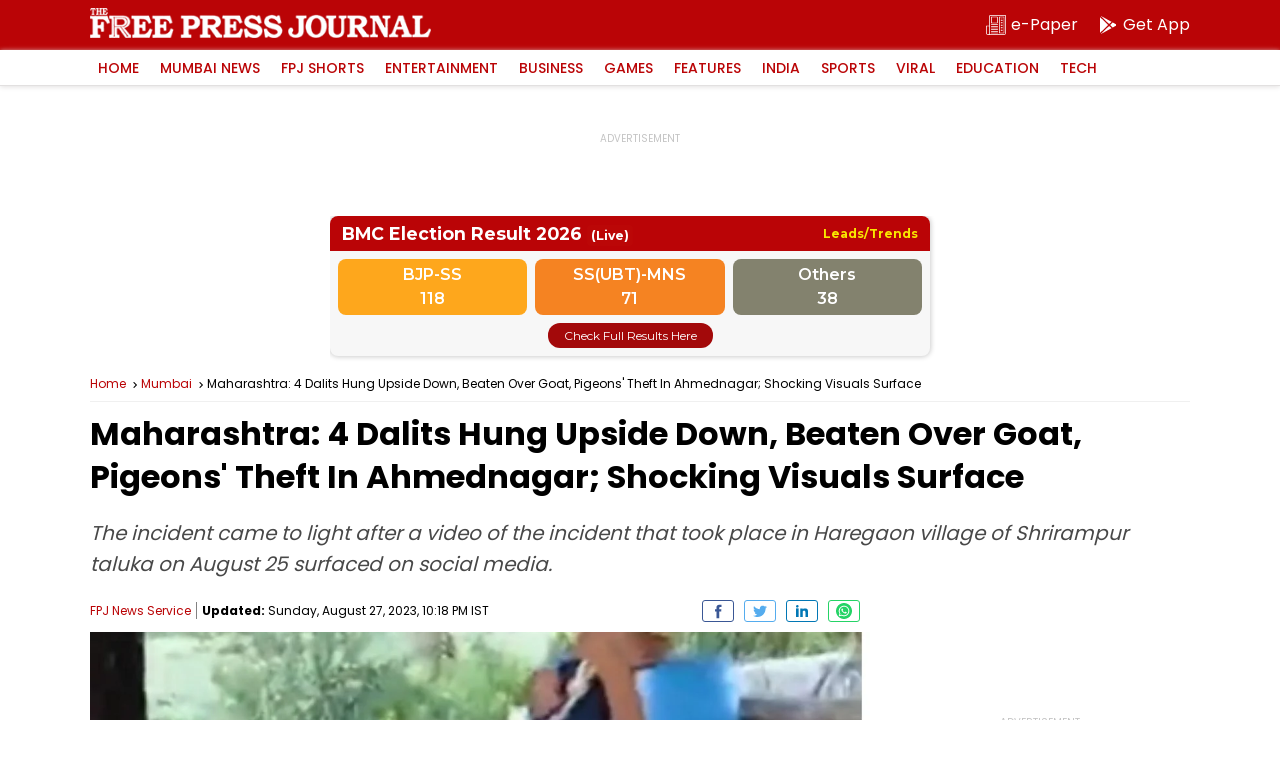

--- FILE ---
content_type: text/html; charset=UTF-8
request_url: https://www.freepressjournal.in/mumbai/maharashtra-4-dalits-hung-upside-down-beaten-over-goat-pigeons-theft-in-ahmednagar-shocking-visuals-surface
body_size: 20469
content:
<!DOCTYPE html>
<html lang="en">

<head>
        <meta charset="utf-8">
    <meta http-equiv="X-UA-Compatible" content="IE=edge">
    <meta name="theme-color" content="#ba0406">
    <!-- Google tag (gtag.js) -->
<script async src="https://www.googletagmanager.com/gtag/js?id=G-0LR4WDK2V3"></script>
<script>
  window.dataLayer = window.dataLayer || [];
  function gtag(){dataLayer.push(arguments);}
  gtag('js', new Date());

  gtag('config', 'G-0LR4WDK2V3');
</script>

<script>
        var _comscore = _comscore || [];
        _comscore.push({
            c1: "2",
            c2: "32999419"
        });
        (function() {
            var s = document.createElement("script"),
                el = document.getElementsByTagName("script")[0];
            s.async = true;
            s.src = "https://sb.scorecardresearch.com/cs/32999419/beacon.js";
            el.parentNode.insertBefore(s, el);
        })();
    </script>
    <noscript>
        <img src="https://sb.scorecardresearch.com/p?c1=2&amp;c2=32999419&amp;cv=3.6.0&amp;cj=1">
    </noscript>
        <title>Maharashtra: 4 Dalits Hung Upside Down, Beaten Over Goat, Pigeons' Theft In Ahmednagar; Shocking Visuals Surface</title>
    <meta http-equiv="Content-Type" content="text/html; charset=utf-8" />
    <meta name="website" content="https://www.freepressjournal.in/" />
    <meta name="copyright" content="https://www.freepressjournal.in/" />


    
     
    <meta name="robots" content="index, follow, noodp" />
        <link rel="shortcut icon" href="https://images.assettype.com/freepressjournal/2019-06/e1397379-7b9d-4ccb-9b54-b7538efd7f5f/256x256.png" type="image/x-icon">
    <meta name="keywords" content='Maharashtra,Dalits,Ahmednagar' />
    <meta name="description" content='Maharashtra: 4 Dalits Hung Upside Down, Beaten Over Goat, Pigeons' Theft In Ahmednagar; Shocking Visuals Surface

Four Dalit men were allegedly hung upside down from a tree and beaten with sticks by six persons on suspicion of stealing a goat and some pigeons at a village in Ahmednagar district, police said on Sunday. ' />
    <meta name="viewport" content="width=device-width, initial-scale=1, maximum-scale=2" />
    <link rel="canonical" href="https://www.freepressjournal.in/mumbai/maharashtra-4-dalits-hung-upside-down-beaten-over-goat-pigeons-theft-in-ahmednagar-shocking-visuals-surface" />
    
            <link rel="amphtml" href="https://www.freepressjournal.in/amp/mumbai/maharashtra-4-dalits-hung-upside-down-beaten-over-goat-pigeons-theft-in-ahmednagar-shocking-visuals-surface" />
    


    <meta name="facebook-domain-verification" content="4y0d61nzw1ihnqhc3nobhn3jxrifiu" />
    <meta name="news_keywords" content='Maharashtra,Dalits,Ahmednagar' />

    <!-- MICRO DATA -->
    <!-- -------------- -->
    <meta itemprop="name" content="Maharashtra: 4 Dalits Hung Upside Down, Beaten Over Goat, Pigeons' Theft In Ahmednagar; Shocking Visuals Surface">
    <meta itemprop="description" content="The incident came to light after a video of the incident that took place in Haregaon village of Shrirampur taluka on August 25 surfaced on social media. ">
    <meta itemprop="image" content="https://media.assettype.com/freepressjournal/2023-08/e7a2dd16-f79e-4128-9bfa-3aa9aea966a6/Hero_Image__9_.jpg">
    <meta itemprop="publisher" content="Free Press Journal" />
    <meta itemprop="url" content="https://www.freepressjournal.in/mumbai/maharashtra-4-dalits-hung-upside-down-beaten-over-goat-pigeons-theft-in-ahmednagar-shocking-visuals-surface"/>
    <meta itemprop="editor" content="https://www.freepressjournal.in" />
    <meta itemprop="headline" content="Maharashtra: 4 Dalits Hung Upside Down, Beaten Over Goat, Pigeons' Theft In Ahmednagar; Shocking Visuals Surface"/>
    <meta itemprop="inLanguage" content="English"/>
    <meta itemprop="sourceOrganization" content="Free Press Journal" />
    <meta itemprop="keywords" content="Maharashtra,Dalits,Ahmednagar"/>
    <meta itemprop="datePublished" content="2023-08-27T22:18:37+0530">
    <meta itemprop="dateModified" content="2023-08-27T22:18:37+0530"> 
    <!-- -------------- -->
    
    <meta property="og:type" content="article" />
    <meta property="og:url" content='https://www.freepressjournal.in/mumbai/maharashtra-4-dalits-hung-upside-down-beaten-over-goat-pigeons-theft-in-ahmednagar-shocking-visuals-surface' />
    <meta property="og:title" content="Maharashtra: 4 Dalits Hung Upside Down, Beaten Over Goat, Pigeons' Theft In Ahmednagar; Shocking Visuals Surface" />
    <meta property="og:description" content="" />
    <meta property="og:image" content="https://media.assettype.com/freepressjournal/2023-08/e7a2dd16-f79e-4128-9bfa-3aa9aea966a6/Hero_Image__9_.jpg" />
    <meta property="og:image:width" content="1200" />
    <meta property="og:image:height" content="630" />
    <meta name="twitter:card" content='summary_large_image' />
    <meta name="twitter:title" content="Maharashtra: 4 Dalits Hung Upside Down, Beaten Over Goat, Pigeons' Theft In Ahmednagar; Shocking Visuals Surface" />
    <meta name="twitter:image" content="https://media.assettype.com/freepressjournal/2023-08/e7a2dd16-f79e-4128-9bfa-3aa9aea966a6/Hero_Image__9_.jpg" />
    <meta name="twitter:creator" content="FPJ News Service" />
    <meta name="twitter:site" content="Free Press Journal" />
    <meta name="twitter:domain" content="https://www.freepressjournal.in" />
    <meta property="fb:app_id" content="2254637581419855" />
    <meta property="fb:pages" content="220862781270785" />
    <meta property="og:site_name" content="Free Press Journal" />
   
    <link rel="preload" as="image" href="https://media.assettype.com/freepressjournal/2023-08/e7a2dd16-f79e-4128-9bfa-3aa9aea966a6/Hero_Image__9_.jpg" />
    <link rel="preload" as="image" href="https://www.freepressjournal.in/assets/img/FJP-default-16x9.png" />
    <link rel="preconnect" href="https://fonts.googleapis.com">
    <link rel="preconnect" href="https://fonts.gstatic.com" crossorigin>
    <link rel="preload" as="image" href="https://www.freepressjournal.in/assets/img/Free_Press_Logo.png" />
    




<script type="application/ld+json">
	[
    {
        "@context": "http://schema.org",
        "@type": "SiteNavigationElement",
        "name": "Mumbai News",
        "url": "https://www.freepressjournal.in/mumbai"
    },
    {
        "@context": "http://schema.org",
        "@type": "SiteNavigationElement",
        "name": "BMC Elections 2026",
        "url": "https://www.freepressjournal.in/bmc-elections-2026"
    },
    {
        "@context": "http://schema.org",
        "@type": "SiteNavigationElement",
        "name": "FPJ Shorts",
        "url": "https://www.freepressjournal.in/fpj-shorts"
    },
    {
        "@context": "http://schema.org",
        "@type": "SiteNavigationElement",
        "name": "Entertainment",
        "url": "https://www.freepressjournal.in/entertainment"
    },
    {
        "@context": "http://schema.org",
        "@type": "SiteNavigationElement",
        "name": "Bollywood",
        "url": "https://www.freepressjournal.in/entertainment/bollywood"
    },
    {
        "@context": "http://schema.org",
        "@type": "SiteNavigationElement",
        "name": "Hollywood",
        "url": "https://www.freepressjournal.in/entertainment/hollywood"
    },
    {
        "@context": "http://schema.org",
        "@type": "SiteNavigationElement",
        "name": "Television",
        "url": "https://www.freepressjournal.in/entertainment/television"
    },
    {
        "@context": "http://schema.org",
        "@type": "SiteNavigationElement",
        "name": "Regional Film News",
        "url": "https://www.freepressjournal.in/entertainment/regional-film-news"
    },
    {
        "@context": "http://schema.org",
        "@type": "SiteNavigationElement",
        "name": "Movie Review",
        "url": "https://www.freepressjournal.in/entertainment/movie-review"
    },
    {
        "@context": "http://schema.org",
        "@type": "SiteNavigationElement",
        "name": "Business",
        "url": "https://www.freepressjournal.in/business"
    },
    {
        "@context": "http://schema.org",
        "@type": "SiteNavigationElement",
        "name": "tech",
        "url": "https://www.freepressjournal.in/tech"
    },
    {
        "@context": "http://schema.org",
        "@type": "SiteNavigationElement",
        "name": null,
        "url": "https://game.freepressjournal.in"
    },
    {
        "@context": "http://schema.org",
        "@type": "SiteNavigationElement",
        "name": "Featured News",
        "url": "https://www.freepressjournal.in/featured-blog"
    },
    {
        "@context": "http://schema.org",
        "@type": "SiteNavigationElement",
        "name": "Weekend",
        "url": "https://www.freepressjournal.in/weekend"
    },
    {
        "@context": "http://schema.org",
        "@type": "SiteNavigationElement",
        "name": "Lifestyle",
        "url": "https://www.freepressjournal.in/lifestyle"
    },
    {
        "@context": "http://schema.org",
        "@type": "SiteNavigationElement",
        "name": "India",
        "url": "https://www.freepressjournal.in/india"
    },
    {
        "@context": "http://schema.org",
        "@type": "SiteNavigationElement",
        "name": "Sports",
        "url": "https://www.freepressjournal.in/sports"
    },
    {
        "@context": "http://schema.org",
        "@type": "SiteNavigationElement",
        "name": "SportVot",
        "url": "https://www.freepressjournal.in/sports/sportvot"
    },
    {
        "@context": "http://schema.org",
        "@type": "SiteNavigationElement",
        "name": "Viral",
        "url": "https://www.freepressjournal.in/viral"
    },
    {
        "@context": "http://schema.org",
        "@type": "SiteNavigationElement",
        "name": "Education",
        "url": "https://www.freepressjournal.in/education"
    },
    {
        "@context": "http://schema.org",
        "@type": "SiteNavigationElement",
        "name": "Study Abroad",
        "url": "https://www.freepressjournal.in/education/study-abroad"
    },
    {
        "@context": "http://schema.org",
        "@type": "BreadcrumbList",
        "itemListElement": [
            {
                "@type": "ListItem",
                "position": 1,
                "name": "Home",
                "item": "https://www.freepressjournal.in"
            },
            {
                "@type": "ListItem",
                "position": 2,
                "name": "Topnews",
                "item": "https://www.freepressjournal.in/topnews"
            },
            {
                "@type": "ListItem",
                "position": 3,
                "name": "Mumbai News",
                "item": "https://www.freepressjournal.in/mumbai"
            },
            {
                "@type": "ListItem",
                "position": 4,
                "name": "Maharashtra: 4 Dalits Hung Upside Down, Beaten Over Goat, Pigeons Theft In Ahmednagar; Shocking Visuals Surface",
                "item": "https://www.freepressjournal.in/mumbai/maharashtra-4-dalits-hung-upside-down-beaten-over-goat-pigeons-theft-in-ahmednagar-shocking-visuals-surface"
            }
        ]
    }
]</script>

<script type="application/ld+json">
	{
    "@context": "http://schema.org",
    "@type": "WebPage",
    "name": "Maharashtra: 4 Dalits Hung Upside Down, Beaten Over Goat, Pigeons' Theft In Ahmednagar; Shocking Visuals Surface",
    "description": "The incident came to light after a video of the incident that took place in Haregaon village of Shrirampur taluka on August 25 surfaced on social media. ",
    "keywords": "Maharashtra,Dalits,Ahmednagar",
    "speakable": {
        "@type": "SpeakableSpecification",
        "cssSelector": [
            ".article-heading",
            ".slug",
            "#fjp-article"
        ]
    },
    "url": "https://www.freepressjournal.in/mumbai/maharashtra-4-dalits-hung-upside-down-beaten-over-goat-pigeons-theft-in-ahmednagar-shocking-visuals-surface",
    "publisher": {
        "@type": "Organization",
        "name": "Free Press Journal",
        "url": "https://www.freepressjournal.in",
        "logo": {
            "@type": "ImageObject",
            "url": "https://fea.assettype.com/freepressjournal/assets/logo-600x60.png",
            "width": 600,
            "height": 60
        }
    }
}</script>

<script type="application/ld+json">
	{
    "@context": "http://schema.org",
    "@type": "ImageObject",
    "author": "FPJ News Service",
    "contentUrl": "https://media.assettype.com/freepressjournal/2023-08/e7a2dd16-f79e-4128-9bfa-3aa9aea966a6/Hero_Image__9_.jpg",
    "datePublished": "2023-08-27T22:18:38+0530",
    "description": "Screengrab of the alleged video "
}</script>

		<script type="application/ld+json">
		{
    "@context": "http://schema.org",
    "@type": "NewsArticle",
    "mainEntityOfPage": {
        "@type": "WebPage",
        "@id": "https://www.freepressjournal.in/mumbai/maharashtra-4-dalits-hung-upside-down-beaten-over-goat-pigeons-theft-in-ahmednagar-shocking-visuals-surface"
    },
    "isPartOf": {
        "@type": "CreativeWork",
        "name": "Free Press Journal",
        "url": "https://www.freepressjournal.in"
    },
    "inLanguage": "en",
    "headline": "Maharashtra: 4 Dalits Hung Upside Down, Beaten Over Goat, Pigeons Theft In Ahmednagar; Shocking Visuals",
    "description": "The incident came to light after a video of the incident that took place in Haregaon village of Shrirampur taluka on August 25 surfaced on social media. ",
    "keywords": "Maharashtra,Dalits,Ahmednagar",
    "articleSection": "Mumbai News",
    "url": "https://www.freepressjournal.in/mumbai/maharashtra-4-dalits-hung-upside-down-beaten-over-goat-pigeons-theft-in-ahmednagar-shocking-visuals-surface",
    "image": [
        "https://media.assettype.com/freepressjournal/2023-08/e7a2dd16-f79e-4128-9bfa-3aa9aea966a6/Hero_Image__9_.jpg"
    ],
    "datePublished": "2023-08-27T22:18:38+0530",
    "dateModified": "2023-08-27T22:18:37+0530",
    "articleBody": "The incident came to light after a video of the incident that took place in Haregaon village of Shrirampur taluka on August 25 surfaced on social media. ",
    "author": [
        {
            "@type": "Person",
            "name": "FPJ News Service",
            "url": "https://www.freepressjournal.in/author/fpj-news-service"
        }
    ],
    "publisher": {
        "@type": "NewsMediaOrganization",
        "name": "Free Press Journal",
        "url": "https://www.freepressjournal.in",
        "logo": {
            "@type": "ImageObject",
            "url": "https://fea.assettype.com/freepressjournal/assets/logo-600x60.png",
            "width": "600",
            "height": "60"
        }
    },
    "contentLocation": [
        {
            "@type": "AdministrativeArea",
            "name": "Mumbai, India"
        }
    ],
    "associatedMedia": {
        "@type": "imageObject",
        "url": "https://media.assettype.com/freepressjournal/2023-08/e7a2dd16-f79e-4128-9bfa-3aa9aea966a6/Hero_Image__9_.jpg",
        "caption": "Screengrab of the alleged video ",
        "description": "Screengrab of the alleged video ",
        "height": 900,
        "width": 1200
    },
    "isAccessibleForFree": true
}	</script>



<script type="application/ld+json">
	{
    "@context": "http://schema.org",
    "@type": "Organization",
    "name": "Free Press Journal",
    "url": "https://www.freepressjournal.in",
    "logo": {
        "@type": "ImageObject",
        "author": "freepressjournal",
        "contentUrl": "https://fea.assettype.com/freepressjournal/assets/logo-600x60.png",
        "url": "https://fea.assettype.com/freepressjournal/assets/logo-600x60.png",
        "name": "logo",
        "width": 600,
        "height": 60
    },
    "image": {
        "@type": "ImageObject",
        "author": "freepressjournal",
        "contentUrl": "https://fea.assettype.com/freepressjournal/assets/logo-600x60.png",
        "url": "https://fea.assettype.com/freepressjournal/assets/logo-600x60.png",
        "name": "logo",
        "width": 600,
        "height": 60
    },
    "address": {
        "@type": "PostalAddress",
        "streetAddress": "215, Free Press House, Nariman Point",
        "addressLocality": "Mumbai",
        "addressRegion": "India",
        "postalCode": "400021",
        "Telephone": "02269028000"
    },
    "sameAs": [
        "https://www.facebook.com/freepressjournal",
        "https://twitter.com/fpjindia",
        "https://www.youtube.com/channel/UCM1VqjE2rshkzKfp4zRVwKA",
        "https://www.instagram.com/freepressjournal/"
    ]
}</script>


    <script async src="https://securepubads.g.doubleclick.net/tag/js/gpt.js"></script>
<script>
  window.googletag = window.googletag || {
    cmd: []
  };
  googletag.cmd.push(function() {
    googletag.defineSlot('/102417597/Interstitial_1x1', [[1,1]], 'Interstitial_1x1').addService(googletag.pubads());
    googletag.defineSlot('/102417597/FPJ_ROS_Top_728x90', [[728, 90],[970, 90]], 'FPJ_ROS_Top_728x90').addService(googletag.pubads());
    googletag.defineSlot('/102417597/FPJ_ROS_Left_Middle_336x280', [[300, 250],[336, 280]], 'FPJ_ROS_Left_Middle_336x280').addService(googletag.pubads());
    googletag.defineSlot('/102417597/FPJ_ROS_Middle_1_728x90', [[728, 90]], 'FPJ_ROS_Middle_1_728x90').addService(googletag.pubads());
    googletag.defineSlot('/102417597/FPJ_ROS_Middle_2_728x90', [[728, 90],], 'FPJ_ROS_Middle_2_728x90').addService(googletag.pubads());
    googletag.defineSlot('/102417597/FPJ_ROS_Middle_336x280', [[300, 250]], 'FPJ_ROS_Middle_336x280').addService(googletag.pubads());
    googletag.defineSlot('/102417597/FPJ_ROS_Middle_2_336x280', [[336, 280], [300, 250]], 'FPJ_ROS_Middle_2_336x280').addService(googletag.pubads());

          googletag.defineSlot('/102417597/FPJ_ROS_Middle_bottom_336x280', [[336, 280], [300, 250]], 'FPJ_ROS_Middle_bottom_336x280').addService(googletag.pubads());
      googletag.defineSlot('/102417597/FPJ_ROS_Top_336x280', [[300, 250]], 'FPJ_ROS_Top_336x280').addService(googletag.pubads());
        googletag.pubads().enableLazyLoad({
      fetchMarginPercent: 500,
      renderMarginPercent: 200,
      mobileScaling: 2.0
    });
    googletag.pubads().enableAsyncRendering();
    googletag.pubads().enableSingleRequest();
    googletag.enableServices();
  });
</script>


   
    

            <style>
        :root{--primary-color:#000;--theme-color: #ba0406;--white-color: #fff;--gray-color: #767676;--body-fonts:"Poppins", Arial, Helvetica, sans-serif;--border-color: #f0f0f0}@font-face{font-family:"Poppins";font-style:normal;font-weight:400;font-display:swap;src:url(https://fonts.gstatic.com/s/poppins/v19/pxiEyp8kv8JHgFVrJJbecmNE.woff2) format("woff2");unicode-range:U+0900-097F,U+1CD0-1CF6,U+1CF8-1CF9,U+200C-200D,U+20A8,U+20B9,U+25CC,U+A830-A839,U+A8E0-A8FB}@font-face{font-family:"Poppins";font-style:normal;font-weight:400;font-display:swap;src:url(https://fonts.gstatic.com/s/poppins/v19/pxiEyp8kv8JHgFVrJJnecmNE.woff2) format("woff2");unicode-range:U+0100-024F,U+0259,U+1E00-1EFF,U+2020,U+20A0-20AB,U+20AD-20CF,U+2113,U+2C60-2C7F,U+A720-A7FF}@font-face{font-family:"Poppins";font-style:normal;font-weight:400;font-display:swap;src:url(https://fonts.gstatic.com/s/poppins/v19/pxiEyp8kv8JHgFVrJJfecg.woff2) format("woff2");unicode-range:U+0000-00FF,U+0131,U+0152-0153,U+02BB-02BC,U+02C6,U+02DA,U+02DC,U+2000-206F,U+2074,U+20AC,U+2122,U+2191,U+2193,U+2212,U+2215,U+FEFF,U+FFFD}@font-face{font-family:"Poppins";font-style:normal;font-weight:500;font-display:swap;src:url(https://fonts.gstatic.com/s/poppins/v19/pxiByp8kv8JHgFVrLGT9Z11lFc-K.woff2) format("woff2");unicode-range:U+0900-097F,U+1CD0-1CF6,U+1CF8-1CF9,U+200C-200D,U+20A8,U+20B9,U+25CC,U+A830-A839,U+A8E0-A8FB}@font-face{font-family:"Poppins";font-style:normal;font-weight:500;font-display:swap;src:url(https://fonts.gstatic.com/s/poppins/v19/pxiByp8kv8JHgFVrLGT9Z1JlFc-K.woff2) format("woff2");unicode-range:U+0100-024F,U+0259,U+1E00-1EFF,U+2020,U+20A0-20AB,U+20AD-20CF,U+2113,U+2C60-2C7F,U+A720-A7FF}@font-face{font-family:"Poppins";font-style:normal;font-weight:500;font-display:swap;src:url(https://fonts.gstatic.com/s/poppins/v19/pxiByp8kv8JHgFVrLGT9Z1xlFQ.woff2) format("woff2");unicode-range:U+0000-00FF,U+0131,U+0152-0153,U+02BB-02BC,U+02C6,U+02DA,U+02DC,U+2000-206F,U+2074,U+20AC,U+2122,U+2191,U+2193,U+2212,U+2215,U+FEFF,U+FFFD}@font-face{font-family:"Poppins";font-style:normal;font-weight:600;font-display:swap;src:url(https://fonts.gstatic.com/s/poppins/v19/pxiByp8kv8JHgFVrLEj6Z11lFc-K.woff2) format("woff2");unicode-range:U+0900-097F,U+1CD0-1CF6,U+1CF8-1CF9,U+200C-200D,U+20A8,U+20B9,U+25CC,U+A830-A839,U+A8E0-A8FB}@font-face{font-family:"Poppins";font-style:normal;font-weight:600;font-display:swap;src:url(https://fonts.gstatic.com/s/poppins/v19/pxiByp8kv8JHgFVrLEj6Z1JlFc-K.woff2) format("woff2");unicode-range:U+0100-024F,U+0259,U+1E00-1EFF,U+2020,U+20A0-20AB,U+20AD-20CF,U+2113,U+2C60-2C7F,U+A720-A7FF}@font-face{font-family:"Poppins";font-style:normal;font-weight:600;font-display:swap;src:url(https://fonts.gstatic.com/s/poppins/v19/pxiByp8kv8JHgFVrLEj6Z1xlFQ.woff2) format("woff2");unicode-range:U+0000-00FF,U+0131,U+0152-0153,U+02BB-02BC,U+02C6,U+02DA,U+02DC,U+2000-206F,U+2074,U+20AC,U+2122,U+2191,U+2193,U+2212,U+2215,U+FEFF,U+FFFD}@font-face{font-family:"Poppins";font-style:normal;font-weight:700;font-display:swap;src:url(https://fonts.gstatic.com/s/poppins/v19/pxiByp8kv8JHgFVrLCz7Z11lFc-K.woff2) format("woff2");unicode-range:U+0900-097F,U+1CD0-1CF6,U+1CF8-1CF9,U+200C-200D,U+20A8,U+20B9,U+25CC,U+A830-A839,U+A8E0-A8FB}@font-face{font-family:"Poppins";font-style:normal;font-weight:700;font-display:swap;src:url(https://fonts.gstatic.com/s/poppins/v19/pxiByp8kv8JHgFVrLCz7Z1JlFc-K.woff2) format("woff2");unicode-range:U+0100-024F,U+0259,U+1E00-1EFF,U+2020,U+20A0-20AB,U+20AD-20CF,U+2113,U+2C60-2C7F,U+A720-A7FF}@font-face{font-family:"Poppins";font-style:normal;font-weight:700;font-display:swap;src:url(https://fonts.gstatic.com/s/poppins/v19/pxiByp8kv8JHgFVrLCz7Z1xlFQ.woff2) format("woff2");unicode-range:U+0000-00FF,U+0131,U+0152-0153,U+02BB-02BC,U+02C6,U+02DA,U+02DC,U+2000-206F,U+2074,U+20AC,U+2122,U+2191,U+2193,U+2212,U+2215,U+FEFF,U+FFFD}*{margin:0;padding:0;box-sizing:border-box;text-rendering:optimizeLegibility}html{font-family:var(--body-fonts);-ms-text-size-adjust:100%;-webkit-text-size-adjust:100%;font-size:16px}body{overflow-x:hidden;width:100%}article,aside,details,figcaption,figure,footer,header,hgroup,main,menu,nav,section,summary{display:block}h1,h2,h3,h4,h5,h6{font-weight:normal}a{text-decoration:none;color:inherit}a:active,a:hover{outline:0}img{border:0;outline:0}table{border-collapse:collapse;border-spacing:0}ul,ol,li{list-style:none}@media only screen and (min-width: 320px)and (max-width: 779px){::-webkit-scrollbar{display:none}}input:focus,button:focus{outline:0}.mb-1{margin-bottom:1px}.mb-2{margin-bottom:2px}.mb-3{margin-bottom:3px}.mb-4{margin-bottom:4px}.mb-5{margin-bottom:5px}.mb-6{margin-bottom:6px}.mb-7{margin-bottom:7px}.mb-8{margin-bottom:8px}.mb-9{margin-bottom:9px}.mb-10{margin-bottom:10px}.mb-11{margin-bottom:11px}.mb-12{margin-bottom:12px}.mb-13{margin-bottom:13px}.mb-14{margin-bottom:14px}.mb-15{margin-bottom:15px}.mb-16{margin-bottom:16px}.mb-17{margin-bottom:17px}.mb-18{margin-bottom:18px}.mb-19{margin-bottom:19px}.mb-20{margin-bottom:20px}.mb-21{margin-bottom:21px}.mb-22{margin-bottom:22px}.mb-23{margin-bottom:23px}.mb-24{margin-bottom:24px}.mb-25{margin-bottom:25px}.mb-26{margin-bottom:26px}.mb-27{margin-bottom:27px}.mb-28{margin-bottom:28px}.mb-29{margin-bottom:29px}.mb-30{margin-bottom:30px}.mt-2{margin-top:2px}.mt-4{margin-top:4px}.mt-6{margin-top:6px}.mt-8{margin-top:8px}.mt-10{margin-top:10px}.mt-12{margin-top:12px}.mt-14{margin-top:14px}.mt-16{margin-top:16px}.mt-18{margin-top:18px}.mt-20{margin-top:20px}.mt-22{margin-top:22px}.mt-24{margin-top:24px}.mt-26{margin-top:26px}.mt-28{margin-top:28px}.mt-30{margin-top:30px}.container{position:relative;width:100%}.column,.columns{width:100%;float:left}.width-1-1{width:100%}.max-full-width{max-width:100%}.pull-right{float:right}.pull-left{float:left}.cf{clear:both}.ad-slots{width:100%;display:flex;justify-content:center;align-items:center}.ad-slots>div{flex-shrink:0;width:100%;position:relative;display:flex;align-items:center;justify-content:center;z-index:1}@media only screen and (min-width: 320px)and (max-width: 779px){.ad-slots>div{background:#f9f9f9}}.ad-slots>div:before{content:"ADVERTISEMENT";font-size:.625rem;line-height:1;color:#c4c4c4;width:100%;text-align:center;position:absolute;top:50%;margin-top:-7px;z-index:-2;left:0}.ad-slots>div.ad-250{min-height:250px}.ad-slots>div.ad-50{min-height:50px}.ad-slots>div.ad-90{min-height:90px}main{width:100%;display:flex;justify-content:center;flex-wrap:wrap}.article-container-wrap{width:100%;flex-shrink:0}.flex{display:flex}.wrap{width:100%;display:flex;justify-content:center}.inner-wrap{max-width:1100px;width:100%;flex-shrink:0;display:flex;flex-wrap:wrap}header{width:100%;position:sticky;left:0;top:0;z-index:10}header .logo-part{width:100%;background:var(--theme-color);height:50px;display:flex;justify-content:center}header .logo-part .logo-wrap{max-width:1100px;flex-shrink:0;display:flex;width:100%}@media only screen and (min-width: 320px)and (max-width: 779px){header .logo-part .logo-wrap{padding:0 10px;align-items:center}}header .logo-part .logo-wrap .logo{background:url(../assets/img/Free_Press_Logo.png) no-repeat 0 0;background-size:contain;overflow:hidden;text-indent:-99999px;margin-top:8px;width:341px;height:30px}@media only screen and (min-width: 320px)and (max-width: 779px){header .logo-part .logo-wrap .logo{width:227px;height:20px;margin-top:0px}}header .logo-part .sub-links{margin-left:auto;display:flex;align-items:center}header .logo-part .sub-links .epaper{width:auto;color:var(--white-color);font-size:1rem;line-height:1;height:25px;display:flex;align-items:center;margin-right:20px;flex-shrink:0}@media only screen and (min-width: 320px)and (max-width: 779px){header .logo-part .sub-links .epaper{margin-right:10px}}header .logo-part .sub-links .epaper:last-child{margin-right:0}header .logo-part .sub-links .epaper i{width:20px;height:20px;margin-right:5px}@media only screen and (min-width: 320px)and (max-width: 779px){header .logo-part .sub-links .epaper i{margin-right:0}}header .logo-part .sub-links .epaper i svg{fill:var(--white-color)}header .logo-part .sub-links .epaper span{line-height:1;font-size:1rem}@media only screen and (min-width: 320px)and (max-width: 779px){header .logo-part .sub-links .epaper span{display:none}}@media only screen and (min-width: 780px){header .logo-part .sub-links .epaper span{display:block}}header .menu{width:100%;-webkit-box-shadow:0px 1px 5px 0px #e2e0e0;-moz-box-shadow:0px 1px 5px 0px #e2e0e0;box-shadow:0px 1px 5px 0px #e2e0e0;display:flex;justify-content:center;height:36px;border-bottom:1px solid #e2e0e0;background:var(--white-color)}header .menu nav{max-width:1100px;flex-shrink:0;display:flex;width:100%;align-items:center}header .menu nav>ul{width:100%;display:flex}header .menu nav>ul>li{flex-shrink:0;margin-right:5px;position:relative;transition:all 3s}header .menu nav>ul>li>a{font-size:.875rem;font-weight:500;text-transform:uppercase;color:var(--theme-color);line-height:1;padding:11px 8px;display:block;position:relative;z-index:11}header .menu nav>ul>li:hover>a{color:var(--white-color);transition:all 3s}header .menu nav>ul>li:after{position:absolute;bottom:0;left:0;right:0;margin:auto;width:0%;content:"";color:var(--white-color);background:var(--theme-color);height:1px;opacity:0}header .menu nav>ul>li:hover:after{z-index:0;animation:fill .7s forwards;-webkit-animation:fill .7s forwards;-moz-animation:fill .7s forwards;opacity:1}header .menu nav>ul>li>ul{display:none;position:absolute;width:150px;left:0;top:100%;background:var(--white-color);box-shadow:0px 1px 5px 0px #e2e0e0;border:1px solid #e2e0e0;z-index:2}header .menu nav>ul>li>ul>li{width:100%;float:left;width:100%;border-bottom:1px solid #e2e0e0}header .menu nav>ul>li>ul>li>a{font-size:.75rem;line-height:1;padding:8px 8px;display:block;color:var(--primary-color)}header .menu nav>ul>li>ul>li>a:hover{background:var(--theme-color);color:var(--white-color)}header .menu nav>ul>li>ul>li:last-child{border-bottom:0}@media only screen and (min-width: 320px)and (max-width: 779px){header .menu nav>ul>li:hover>ul{display:none}}@media only screen and (min-width: 780px){header .menu nav>ul>li:hover>ul{display:block}}@media only screen and (min-width: 320px)and (max-width: 779px){header .menu nav>ul{overflow-x:auto;-webkit-overflow-scrolling:touch}}header .menu nav .search{width:20px;height:20px;cursor:pointer;flex-shrink:0;margin-left:auto}@media only screen and (min-width: 320px)and (max-width: 779px){header .menu nav .search{width:40px;height:35px;background:var(--white-color);display:flex;align-items:center;justify-content:center}}header .menu nav .search svg{fill:var(--white-color)}@media only screen and (min-width: 320px)and (max-width: 779px){header .menu nav .search svg{width:20px;height:20px}}@keyframes fill{0%{width:0%;height:1px}50%{width:100%;height:1px}100%{width:100%;height:100%;background:var(--theme-color)}}header .search-bar{width:100%;background:var(--theme-color);height:40px;justify-content:center;height:0;overflow:hidden;transition:height 350ms ease-in-out;display:flex}header .search-bar-inner{max-width:1100px;flex-shrink:0;display:flex;width:100%;margin-top:7px}@media only screen and (min-width: 320px)and (max-width: 779px){header .search-bar-inner{padding:0px 10px 0}}header .search-bar-inner .search-input{border:0;border-bottom:2px solid var(--white-color);height:26px;font-size:.75rem;color:var(--white-color);width:100%;background:none;font-weight:500}header .search-bar-inner .search-input::placeholder{color:var(--white-color)}header .search-bar-inner .search-button{width:25px;height:25px;flex-shrink:0;background:0;border:0;margin-left:10px}header .search-bar-inner .search-button svg{fill:var(--white-color)}header .search-bar.height{height:40px}._yeti_main_container{z-index:1 !important}.breadcrumb{width:100%;display:flex;border-bottom:1px solid var(--border-color);padding:10px 0;white-space:nowrap;text-overflow:ellipsis;overflow:hidden}.breadcrumb a{font-size:.75rem;color:var(--theme-color);line-height:1.3;background:url(../../../assets/img/breadcrumb.svg) no-repeat right top 3px;background-size:12px;padding-right:15px}@media only screen and (min-width: 320px)and (max-width: 779px){.breadcrumb a{background:url(../../../assets/img/breadcrumb.svg) no-repeat right top 2px;background-size:12px;line-height:1.3}}.breadcrumb span{font-size:.75rem;color:var(--theme-color);line-height:1.3;color:var(--primary-color);white-space:nowrap;text-overflow:ellipsis;overflow:hidden}@media only screen and (min-width: 320px)and (max-width: 779px){.breadcrumb span{line-height:1.3}}@media only screen and (min-width: 320px)and (max-width: 779px){.breadcrumb{padding:10px 14px}}.article-lhs{width:calc(100% - 320px)}@media only screen and (min-width: 320px)and (max-width: 779px){.article-lhs{width:100%}}.article-rhs{width:300px;flex-shrink:0;margin-left:auto}@media only screen and (min-width: 320px)and (max-width: 779px){.article-rhs{width:100%}}.live-wrap{width:100%;display:flex;margin-bottom:8px}@media only screen and (min-width: 320px)and (max-width: 779px){.live-wrap{padding:0 14px}}.live-wrap .live-update{font-size:.756rem;overflow:hidden;background:var(--theme-color);color:var(--white-color);text-transform:uppercase;line-height:1;align-items:center;padding:3px 10px;border-radius:10px;flex-shrink:0;display:flex}.live-wrap .live-update span{position:relative;width:8px;height:8px;border:1px solid var(--white-color);overflow:hidden;flex-shrink:0;margin-right:3px;border-radius:50%}.live-wrap .live-update span::before{position:absolute;content:"";width:3px;height:3px;background:var(--white-color);top:1px;left:2px;overflow:hidden;border-radius:50%}@media only screen and (min-width: 320px)and (max-width: 779px){.live-wrap .live-update span::before{left:1.5px}}.article-heading{width:100%;display:flex;font-size:2rem;line-height:1.35;color:var(--primary-color);font-weight:bold}@media only screen and (min-width: 320px)and (max-width: 779px){.article-heading{font-size:1.5rem;line-height:1.5}}@media only screen and (min-width: 320px)and (max-width: 779px)and (min-width: 320px)and (max-width: 779px){.article-heading{padding:0 14px}}.slug{width:100%;display:flex;font-size:1.25rem;font-style:italic;line-height:1.57;color:#484848}@media only screen and (min-width: 320px)and (max-width: 779px){.slug{font-size:1.125rem;line-height:1.7}}@media only screen and (min-width: 320px)and (max-width: 779px)and (min-width: 320px)and (max-width: 779px){.slug{padding:0 14px}}.pulisher-wrap{width:100%;display:flex;font-size:.75rem;color:var(--primary-color);align-items:center}.pulisher-wrap .author-name{color:var(--theme-color);border-right:1px solid #828282;padding-right:5px;margin-right:5px}@media only screen and (min-width: 320px)and (max-width: 779px){.pulisher-wrap{padding:0 14px}}.pulisher-wrap .social-share{margin-left:auto}.pulisher-wrap .social-share a{width:32px;height:22px;margin-right:10px;float:left}.pulisher-wrap .social-share a.share-fb{background:url(../assets/img/fb.svg) no-repeat center center;border:1px solid #3a5795;border-radius:3px;overflow:hidden;background-size:16px 16px}.pulisher-wrap .social-share a.share-twitter{background:url(../assets/img/twitter.svg) no-repeat center center;border:1px solid #55acee;border-radius:3px;overflow:hidden;background-size:16px 16px}.pulisher-wrap .social-share a.share-linkedin{background:url(../assets/img/linkedin.svg) no-repeat center center;border:1px solid #0177b5;border-radius:3px;overflow:hidden;background-size:12px 12px}.pulisher-wrap .social-share a.share-whatsapp{background:url(../assets/img/whatsapp.svg) no-repeat center center;border:1px solid #25d366;border-radius:3px;overflow:hidden;background-size:16px 16px}@media only screen and (min-width: 320px)and (max-width: 779px){.pulisher-wrap .social-share{display:none}}.article-leadimage{width:100%;display:flex;justify-content:center;align-items:center;position:relative;padding-top:56.25%;overflow:hidden;margin-bottom:10px;z-index:1}.article-leadimage img{position:absolute;top:0;left:0;right:0;margin:auto;width:100%;height:auto}.article-leadimage iframe{position:absolute;top:0;left:0;right:0;margin:auto;width:100%;height:100%}.figcaption{width:100%;display:flex;padding:0px 0 8px;font-size:.75rem;line-height:1.3;color:var(--gray-color);border-bottom:1px solid var(--border-color)}@media only screen and (min-width: 320px)and (max-width: 779px){.figcaption{padding:8px 14px}}.wrap_cont{display:flex;width:100%;flex-wrap:wrap;margin-bottom:10px}.wrap_cont .us-follow{width:100%;display:flex;justify-content:center;position:relative}.wrap_cont .us-follow::before{width:100%;position:absolute;height:1px;content:"";background:var(--border-color);top:50%;left:0;z-index:1}.wrap_cont .us-follow span{font-size:.875rem;color:var(--body-fonts);line-height:1;padding:10px 20px;background:var(--white-color);position:relative;z-index:2}.followBtn{width:100%;display:flex;justify-content:center;align-items:center}.followBtn a{margin-left:10px;flex-shrink:0}.followBtn a.google-news-place{height:24px;width:133px}.followBtn a.google-news-place img{width:100%}@media only screen and (min-width: 320px)and (max-width: 779px){.followBtn a.google-news-place{height:20px;width:109px}}.followBtn a.daily{height:24px;width:92px}.followBtn a.daily img{width:100%}@media only screen and (min-width: 320px)and (max-width: 779px){.followBtn a.daily{height:20px;width:77px}}.followBtn a.fb-icon{width:24px;height:24px}@media only screen and (min-width: 320px)and (max-width: 779px){.followBtn a.fb-icon{height:20px;width:20px}}.followBtn a.fb-icon svg{width:26px;height:26px}@media only screen and (min-width: 320px)and (max-width: 779px){.followBtn a.fb-icon svg{height:22px;width:22px}}.followBtn a.tw-icon{width:24px;height:24px}@media only screen and (min-width: 320px)and (max-width: 779px){.followBtn a.tw-icon{height:20px;width:20px}}.followBtn a.tw-icon svg{width:24px;height:24px}@media only screen and (min-width: 320px)and (max-width: 779px){.followBtn a.tw-icon svg{height:20px;width:20px}}.followBtn a.in-icon{width:24px;height:24px}@media only screen and (min-width: 320px)and (max-width: 779px){.followBtn a.in-icon{height:20px;width:20px}}.followBtn a.in-icon svg{width:24px;height:24px}@media only screen and (min-width: 320px)and (max-width: 779px){.followBtn a.in-icon svg{height:20px;width:20px}}.followBtn a.yt-icon{width:24px;height:24px}@media only screen and (min-width: 320px)and (max-width: 779px){.followBtn a.yt-icon{height:20px;width:20px}}.followBtn a.yt-icon svg{width:24px;height:24px}@media only screen and (min-width: 320px)and (max-width: 779px){.followBtn a.yt-icon svg{height:20px;width:20px}}.recent-story{width:100%;display:flex;flex-wrap:wrap}@media only screen and (min-width: 320px)and (max-width: 779px){.recent-story{padding:0 14px}}.recent-story-heading{width:100%;font-size:1.125rem;color:var(--theme-color);line-height:1;position:relative;padding:0 10px;font-weight:600;margin-bottom:15px}.recent-story-heading:before{width:4px;height:100%;background-color:var(--theme-color);position:absolute;content:"";top:0px;left:0px}.recent-story-wrap{width:100%;display:flex;flex-wrap:wrap}.recent-story-wrap .hero-news{width:100%;display:flex;flex-wrap:wrap;border-bottom:1px solid var(--border-color)}.recent-story-wrap .hero-news .image-pod{width:100%;border-radius:6px;overflow:hidden;display:flex;position:relative;padding-top:56.25%}.recent-story-wrap .hero-news .image-pod img{position:absolute;top:0%;left:0;right:0;margin:auto;width:100%}.recent-story-wrap .hero-news .title{font-size:1rem;color:var(--primary-color);line-height:1.3;width:100%;font-weight:600;padding:8px}@media only screen and (min-width: 320px)and (max-width: 779px){.recent-story-wrap .hero-news .title{padding:8px 0}}.recent-story-wrap .sub-news{width:100%;display:flex;border-bottom:1px solid var(--border-color);align-items:center;padding:8px}@media only screen and (min-width: 320px)and (max-width: 779px){.recent-story-wrap .sub-news{padding:8px 0}}.recent-story-wrap .sub-news .image-pod{width:100px;border-radius:6px;overflow:hidden;display:flex;position:relative;aspect-ratio:16/9;flex-shrink:0}.recent-story-wrap .sub-news .image-pod img{position:absolute;top:0%;left:0;right:0;margin:auto;width:100%}.recent-story-wrap .sub-news .title{font-size:.875rem;color:var(--primary-color);line-height:1.4;width:100%;font-weight:500;margin-right:10px}.native-share{width:30px;height:30px;position:fixed;top:40%;background:var(--theme-color);border-radius:50%;overflow:hidden;z-index:3;right:15px;display:flex;align-items:center;justify-content:center;-webkit-box-shadow:1px 1px 5px 0px #b5b5b5;-moz-box-shadow:1px 1px 5px 0px #b5b5b5;box-shadow:1px 1px 5px 0px #b5b5b5}@media only screen and (min-width: 780px){.native-share{display:none}}.native-share svg{width:30px;height:30px}.right-rail{width:100%;display:flex;position:relative;z-index:1}.right-rail>div{width:100%;flex-shrink:0}@media only screen and (min-width: 320px)and (max-width: 779px){.right-rail{padding:0 14px}}.prev-story{background:var(--theme-color);width:32px;height:52px;position:fixed;top:55%;margin-top:-25px;left:0;float:left;border:none;padding:0;padding-right:2px;margin-left:0;z-index:99999;-webkit-border-top-right-radius:60px;-webkit-border-bottom-right-radius:60px;-moz-border-radius-topright:60px;-moz-border-radius-bottomright:60px;border-top-right-radius:60px;border-bottom-right-radius:60px;display:flex;align-items:center;justify-content:center}.next-story{background:var(--theme-color);width:32px;height:52px;position:fixed;top:55%;margin-top:-25px;right:0;float:right;border:none;padding:0;margin-right:0;z-index:99999;-webkit-border-top-left-radius:60px;-webkit-border-bottom-left-radius:60px;-moz-border-radius-topleft:60px;-moz-border-radius-bottomleft:60px;border-top-left-radius:60px;border-bottom-left-radius:60px;display:flex;align-items:center;justify-content:center}.hide{display:none}.follow-channel{width:100%;display:flex;justify-content:center;margin-bottom:10px;padding:0 6px}.follow-channel a{height:35px;border-radius:50px;display:flex;align-items:center;color:#fff;font-size:.625rem;padding-right:10px;padding-left:2px;font-weight:500;width:100%;max-width:170px}.follow-channel a .tl-icon{width:30px;height:30px;border-radius:100%;background-color:#fff;margin-right:5px;display:flex;align-items:center;justify-content:center;padding:6px}.follow-channel a .tl-icon img{width:100%}.follow-channel a.sb-whatsapp{background:#25d366;margin-right:6px}.follow-channel a.sh-telegram{background:#45aae0}    </style>
    
        <!--news article-->
        <link rel="preload" href="https://www.freepressjournal.in/assets/css/new/article.min.css?v04.08" as="style" onload="this.onload=null;this.rel='stylesheet'">
        <!--news article-->

    
    <link rel="preload" href="https://www.freepressjournal.in/assets/css/new/footer.min.css?v01.02" as="style" onload="this.onload=null;this.rel='stylesheet'">
    <style>
        .trust-source{background-color: #ba0406;width: 90%;margin: 0 auto;border-radius: 6px;margin-bottom: 14px;}
        .trust-source a{display: grid;grid-template-columns: auto 124px;padding: 16px;line-height: 1.2;text-transform: uppercase;font-size: 15px;color: #fff;font-weight: 500;}
        .trust-source img{width: 100%;border-radius: 6px;}
        .election-row{margin-top: 20px}
        .election-row iframe{    border: none;max-width: 620px;width: 96%;height: 150px;overflow: hidden;margin: 0 auto;display: block;}
        @media only screen and (max-width: 479px) {
            .election-row iframe{height: 183px;}

        }
    </style>
</head>

<body>
    <header>
    <section class="logo-part">
        <div class="logo-wrap">
            <a style="background: url('https://www.freepressjournal.in/assets/img/Free_Press_Logo.png') no-repeat 0 0;background-size: contain;" href="https://www.freepressjournal.in/" title="Free Press Journal" class="logo" aria-label="Free Press Journal">Free Press Journal</a>
            <div class="sub-links">
                <a href="https://epaper.freepressjournal.in/" target="_blank" class="epaper" aria-label="epaper"><i>
                        <svg xmlns="http://www.w3.org/2000/svg" xml:space="preserve" id="Layer_1" x="0" y="0" style="enable-background:new 0 0 512 512" version="1.1" viewBox="0 0 512 512">
                            <path d="M485.4-1H109.933c-14.507 0-25.6 11.093-25.6 25.6v247.467h-76.8C2.413 272.067-1 275.48-1 280.6v179.2c0 28.16 23.04 51.2 51.2 51.2h409.6c28.16 0 51.2-23.04 51.2-51.2V24.6C511 10.093 499.907-1 485.4-1zM16.067 459.8V289.133h68.267V459.8c0 18.773-15.36 34.133-34.133 34.133s-34.134-15.36-34.134-34.133zm477.866 0c0 18.773-15.36 34.133-34.133 34.133H88.6c1.642-2.007 3.158-4.137 4.541-6.361 4.799-7.378 7.759-16.046 8.198-25.351.04-.804.062-1.611.062-2.422V24.6c0-5.12 3.413-8.533 8.533-8.533H485.4c5.12 0 8.533 3.413 8.533 8.533v435.2z" transform="translate(1 1)" />
                            <path d="M135.533 212.333h153.6c5.12 0 8.533-3.413 8.533-8.533V50.2c0-5.12-3.413-8.533-8.533-8.533h-153.6c-5.12 0-8.533 3.413-8.533 8.533v153.6c0 5.12 3.413 8.533 8.533 8.533zm8.534-153.6H280.6v136.533H144.067V58.733zM459.8 41.667H340.333c-5.12 0-8.533 3.413-8.533 8.533v409.6c0 5.12 3.413 8.533 8.533 8.533H459.8c5.12 0 8.533-3.413 8.533-8.533V50.2c0-5.12-3.413-8.533-8.533-8.533zm-8.533 409.6h-102.4V58.733h102.4v392.534zM297.667 237.933H135.533c-5.12 0-8.533 3.413-8.533 8.533s3.413 8.533 8.533 8.533h162.133c5.12 0 8.533-3.413 8.533-8.533s-3.412-8.533-8.532-8.533zM297.667 280.6H135.533c-5.12 0-8.533 3.413-8.533 8.533s3.413 8.533 8.533 8.533h162.133c5.12 0 8.533-3.413 8.533-8.533s-3.412-8.533-8.532-8.533zM297.667 323.267H135.533c-5.12 0-8.533 3.413-8.533 8.533 0 5.12 3.413 8.533 8.533 8.533h162.133c5.12 0 8.533-3.413 8.533-8.533.001-5.12-3.412-8.533-8.532-8.533zM297.667 365.933H135.533c-5.12 0-8.533 3.413-8.533 8.533s3.413 8.533 8.533 8.533h162.133c5.12 0 8.533-3.413 8.533-8.533s-3.412-8.533-8.532-8.533zM297.667 408.6H135.533c-5.12 0-8.533 3.413-8.533 8.533s3.413 8.533 8.533 8.533h162.133c5.12 0 8.533-3.413 8.533-8.533s-3.412-8.533-8.532-8.533zM297.667 451.267H135.533c-5.12 0-8.533 3.413-8.533 8.533 0 5.12 3.413 8.533 8.533 8.533h162.133c5.12 0 8.533-3.413 8.533-8.533.001-5.12-3.412-8.533-8.532-8.533z" transform="translate(1 1)" />
                            <path d="M383 109.933h34.133c5.12 0 8.533-3.413 8.533-8.533s-3.413-8.533-8.533-8.533H383c-5.12 0-8.533 3.413-8.533 8.533s3.413 8.533 8.533 8.533zM383 152.6h34.133c5.12 0 8.533-3.413 8.533-8.533 0-5.12-3.413-8.533-8.533-8.533H383c-5.12 0-8.533 3.413-8.533 8.533 0 5.12 3.413 8.533 8.533 8.533zM383 195.267h34.133c5.12 0 8.533-3.413 8.533-8.533s-3.413-8.533-8.533-8.533H383c-5.12 0-8.533 3.413-8.533 8.533s3.413 8.533 8.533 8.533zM383 237.933h34.133c5.12 0 8.533-3.413 8.533-8.533s-3.413-8.533-8.533-8.533H383c-5.12 0-8.533 3.413-8.533 8.533s3.413 8.533 8.533 8.533zM383 280.6h34.133c5.12 0 8.533-3.413 8.533-8.533 0-5.12-3.413-8.533-8.533-8.533H383c-5.12 0-8.533 3.413-8.533 8.533 0 5.12 3.413 8.533 8.533 8.533zM383 323.267h34.133c5.12 0 8.533-3.413 8.533-8.533s-3.413-8.533-8.533-8.533H383c-5.12 0-8.533 3.413-8.533 8.533s3.413 8.533 8.533 8.533zM383 365.933h34.133c5.12 0 8.533-3.413 8.533-8.533s-3.413-8.533-8.533-8.533H383c-5.12 0-8.533 3.413-8.533 8.533s3.413 8.533 8.533 8.533zM383 408.6h34.133c5.12 0 8.533-3.413 8.533-8.533 0-5.12-3.413-8.533-8.533-8.533H383c-5.12 0-8.533 3.413-8.533 8.533 0 5.12 3.413 8.533 8.533 8.533z" transform="translate(1 1)" />
                        </svg></i><span>e-Paper</span></a>
                <a href="https://www.freepressjournal.in/get-apps" target="_blank" class="epaper" aria-label="get-app"><i><svg xmlns="http://www.w3.org/2000/svg" viewBox="0 0 512 512">
                            <path d="M48 59.49v393a4.33 4.33 0 0 0 7.37 3.07L260 256 55.37 56.42A4.33 4.33 0 0 0 48 59.49ZM345.8 174 89.22 32.64l-.16-.09c-4.42-2.4-8.62 3.58-5 7.06l201.13 192.32ZM84.08 472.39c-3.64 3.48.56 9.46 5 7.06l.16-.09L345.8 338l-60.61-57.95ZM449.38 231l-71.65-39.46L310.36 256l67.37 64.43L449.38 281c19.49-10.77 19.49-39.23 0-50Z" />
                        </svg></i><span>Get App</span></a>

            </div>
        </div>
    </section>
    <section class="menu">
        <nav>
            <ul>
                <li class=""><a href="https://www.freepressjournal.in/">Home</a></li>
                <li class=""><a href="https://www.freepressjournal.in/mumbai">Mumbai News</a><ul><li><a href="https://www.freepressjournal.in/bmc-elections-2026">BMC Elections 2026</a></li></ul></li><li class=""><a href="https://www.freepressjournal.in/fpj-shorts">FPJ Shorts</a></li><li class=""><a href="https://www.freepressjournal.in/entertainment">Entertainment</a><ul><li><a href="https://www.freepressjournal.in/bollywood-entertainment">Bollywood</a></li><li><a href="https://www.freepressjournal.in/hollywood-entertainment">Hollywood</a></li><li><a href="https://www.freepressjournal.in/television-entertainment">Television</a></li><li><a href="https://www.freepressjournal.in/regional-film-news-entertainment">Regional Film News</a></li><li><a href="https://www.freepressjournal.in/movie-review-entertainment">Movie Reviews</a></li></ul></li><li class=""><a href="https://www.freepressjournal.in/business">Business</a><ul><li><a href="https://www.freepressjournal.in/tech">Technology</a></li></ul></li><li class=""><a href="https://game.freepressjournal.in">Games</a></li><li class=""><a href="https://www.freepressjournal.in/featured-news">Features</a><ul><li><a href="https://www.freepressjournal.in/weekend">Weekend</a></li><li><a href="https://www.freepressjournal.in/lifestyle">Lifestyle</a></li></ul></li><li class=""><a href="https://www.freepressjournal.in/india">India</a></li><li class=""><a href="https://www.freepressjournal.in/sports">Sports</a><ul><li><a href="https://www.freepressjournal.in/sportvot-sports">SportVot</a></li></ul></li><li class=""><a href="https://www.freepressjournal.in/viral">Viral</a></li><li class=""><a href="https://www.freepressjournal.in/education">Education</a><ul><li><a href="https://www.freepressjournal.in/study-abroad-education">Study Abroad</a></li></ul></li>                <li class="">
                    <a href="https://www.freepressjournal.in/tech">Tech</a>
                </li>

            </ul>

            <!-- <div class="search" role="button" aria-label="search-click" onClick="showHideDiv('search_bar')"><svg xmlns="http://www.w3.org/2000/svg" xml:space="preserve" id="Capa_1" x="0" y="0" style="enable-background:new 0 0 488.4 488.4" version="1.1" viewBox="0 0 488.4 488.4">
                        <path d="M0 203.25c0 112.1 91.2 203.2 203.2 203.2 51.6 0 98.8-19.4 134.7-51.2l129.5 129.5c2.4 2.4 5.5 3.6 8.7 3.6s6.3-1.2 8.7-3.6c4.8-4.8 4.8-12.5 0-17.3l-129.6-129.5c31.8-35.9 51.2-83 51.2-134.7C406.4 91.15 315.2.05 203.2.05S0 91.15 0 203.25zm381.9 0c0 98.5-80.2 178.7-178.7 178.7s-178.7-80.2-178.7-178.7 80.2-178.7 178.7-178.7 178.7 80.1 178.7 178.7z" fill="#ba0406" />
                    </svg></div> -->
        </nav>
    </section>
    <form method="GET" action="https://www.freepressjournal.in/search">
        <section class="search-bar" id="search_bar">

            <div class="search-bar-inner">

                <input type="text" placeholder="Search" name="q" class="search-input">
                <button aria-label="search" type="submit" class="search-button"><svg xmlns="http://www.w3.org/2000/svg" xml:space="preserve" id="Capa_1" x="0" y="0" style="enable-background:new 0 0 488.4 488.4" version="1.1" viewBox="0 0 488.4 488.4">
                        <path d="M0 203.25c0 112.1 91.2 203.2 203.2 203.2 51.6 0 98.8-19.4 134.7-51.2l129.5 129.5c2.4 2.4 5.5 3.6 8.7 3.6s6.3-1.2 8.7-3.6c4.8-4.8 4.8-12.5 0-17.3l-129.6-129.5c31.8-35.9 51.2-83 51.2-134.7C406.4 91.15 315.2.05 203.2.05S0 91.15 0 203.25zm381.9 0c0 98.5-80.2 178.7-178.7 178.7s-178.7-80.2-178.7-178.7 80.2-178.7 178.7-178.7 178.7 80.1 178.7 178.7z" />
                    </svg></button>



            </div>

        </section>
    </form>
    <script>
        function showHideDiv(ele) {
            var srcElement = document.getElementById(ele);
            if (srcElement != null) {

                if (srcElement.classList.contains('height')) {
                    srcElement.classList.remove("height");

                } else {
                    srcElement.classList.add("height");

                }
                return false;
            }
        }
    </script>
</header>
        <div id="Interstitial_1x1">
        <script>
            googletag.cmd.push(function() {
                googletag.display('Interstitial_1x1');
            });
        </script>
    </div>
    <!--top-ad-->
    <!--main-->
    <main class="mt-10">
                    <div class="ad-slots mb-10">
                <div id="FPJ_ROS_Top_728x90" class="ad-90">
                    <script>
                        googletag.cmd.push(function() {
                            googletag.display('FPJ_ROS_Top_728x90');
                        });
                    </script>
                </div>
            </div>
                <!--top-ad-->
       
        <section class="wrap">
            <div class="inner-wrap">
                <!--live-->
                
                <div class="article-container-wrap">
                     <div class="election-row">
                    <div class="fpj_wrapper">
                        <iframe src="https://elections.freepressjournal.in/"></iframe>
                    </div>
                </div>
                    <div class="breadcrumb mb-10"><a href="https://www.freepressjournal.in/">Home</a><a href="https://www.freepressjournal.in/mumbai">Mumbai</a><span>Maharashtra: 4 Dalits Hung Upside Down, Beaten Over Goat, Pigeons' Theft In Ahmednagar; Shocking Visuals Surface</span></div>                                        <!--live-->
                    <h1 class="article-heading mb-20" id="heading-1">Maharashtra: 4 Dalits Hung Upside Down, Beaten Over Goat, Pigeons' Theft In Ahmednagar; Shocking Visuals Surface</h1>
                    <h2 class="slug mb-20" id="heading-2">The incident came to light after a video of the incident that took place in Haregaon village of Shrirampur taluka on August 25 surfaced on social media. </h2>
                </div>
                
                
                
                                <div class="article-lhs">
                    <div class="pulisher-wrap mb-10">
                        <div class="updated-time">
                            <a href="https://www.freepressjournal.in/author/fpj-news-service" class="author-name" aria-label="Author">FPJ News Service</a><b>Updated:</b> Sunday, August 27, 2023, 10:18 PM IST</div>

                                                <div class="social-share">
                            <a href="https://www.facebook.com/sharer.php?u=https://www.freepressjournal.in/mumbai/maharashtra-4-dalits-hung-upside-down-beaten-over-goat-pigeons-theft-in-ahmednagar-shocking-visuals-surface" target="_blank" class="share-fb" aria-label="share on Facebook" rel="noopener noreferrer nofollow"></a>
                            <a href="https://twitter.com/share?url=https%3A%2F%2Ffreepressjournal.in%2Fmumbai%2Fmaharashtra-4-dalits-hung-upside-down-beaten-over-goat-pigeons-theft-in-ahmednagar-shocking-visuals-surface+Maharashtra%3A+4+Dalits+Hung+Upside+Down%2C+Beaten+Over+Goat%2C+Pigeons%27+Theft+In+Ahmednagar%3B+Shocking+Visuals+Surface%0A%0A To get epaper daily on your whatsapp click here: %0A https://whatsapp.freepressjournal.in" target="_blank" class="share-twitter" aria-label="share on Twitter" rel="noopener noreferrer nofollow"></a>
                            <a href="https://www.linkedin.com/shareArticle?mini=true&url=https://www.freepressjournal.in/mumbai/maharashtra-4-dalits-hung-upside-down-beaten-over-goat-pigeons-theft-in-ahmednagar-shocking-visuals-surface" target="_blank" class="share-linkedin" aria-label="share on Linkedin" rel="noopener noreferrer nofollow"></a>
                            <a href="whatsapp://send?text=https://www.freepressjournal.in/mumbai/maharashtra-4-dalits-hung-upside-down-beaten-over-goat-pigeons-theft-in-ahmednagar-shocking-visuals-surface%0A%0A To get epaper daily on your whatsapp click here: %0A https://whatsapp.freepressjournal.in" target="_blank" class="share-whatsapp" aria-label="share on whatsapp" rel="noopener noreferrer nofollow"></a>
                        </div>
                        <div class="native-share" id="native-share">
                            <svg xmlns="https://www.w3.org/2000/svg" xmlns:xlink="https://www.w3.org/1999/xlink" width="46" height="46" viewBox="0 0 46 46">
                                <g fill="#FFF" fill-rule="nonzero">
                                    <path d="M17.708 3.333c0 1.496-1.212 2.709-2.708 2.709-1.496 0-2.708-1.213-2.708-2.709 0-1.495 1.212-2.708 2.708-2.708 1.496 0 2.708 1.213 2.708 2.708z" transform="translate(-317 -366) translate(321 368) translate(9 9)"></path>
                                    <path d="M15 6.667c-1.838 0-3.333-1.495-3.333-3.334C11.667 1.495 13.162 0 15 0s3.333 1.495 3.333 3.333c0 1.839-1.495 3.334-3.333 3.334zm0-5.417c-1.15 0-2.083.935-2.083 2.083 0 1.149.934 2.084 2.083 2.084 1.15 0 2.083-.935 2.083-2.084 0-1.148-.934-2.083-2.083-2.083zM17.708 16.667c0 1.495-1.212 2.708-2.708 2.708-1.496 0-2.708-1.213-2.708-2.708 0-1.496 1.212-2.709 2.708-2.709 1.496 0 2.708 1.213 2.708 2.709z" transform="translate(-317 -366) translate(321 368) translate(9 9)"></path>
                                    <path d="M15 20c-1.838 0-3.333-1.495-3.333-3.333 0-1.839 1.495-3.334 3.333-3.334s3.333 1.495 3.333 3.334C18.333 18.505 16.838 20 15 20zm0-5.417c-1.15 0-2.083.935-2.083 2.084 0 1.148.934 2.083 2.083 2.083 1.15 0 2.083-.935 2.083-2.083 0-1.149-.934-2.084-2.083-2.084zM6.042 10c0 1.496-1.213 2.708-2.709 2.708C1.838 12.708.625 11.496.625 10c0-1.496 1.213-2.708 2.708-2.708 1.496 0 2.709 1.212 2.709 2.708z" transform="translate(-317 -366) translate(321 368) translate(9 9)"></path>
                                    <path d="M3.333 13.333C1.495 13.333 0 11.838 0 10s1.495-3.333 3.333-3.333c1.839 0 3.334 1.495 3.334 3.333s-1.495 3.333-3.334 3.333zm0-5.416c-1.149 0-2.083.935-2.083 2.083 0 1.148.934 2.083 2.083 2.083 1.15 0 2.084-.935 2.084-2.083 0-1.148-.934-2.083-2.084-2.083z" transform="translate(-317 -366) translate(321 368) translate(9 9)"></path>
                                    <path d="M5.3 9.6c-.29 0-.57-.15-.724-.42-.228-.4-.088-.91.312-1.138l7.732-4.408c.4-.229.908-.089 1.137.312.227.399.087.908-.312 1.137L5.712 9.49c-.13.074-.271.11-.411.11zM13.033 16.475c-.14 0-.282-.035-.412-.11l-7.733-4.407c-.399-.228-.539-.737-.311-1.137.226-.4.736-.541 1.136-.312l7.733 4.408c.4.228.539.737.311 1.137-.154.27-.435.421-.724.421z" transform="translate(-317 -366) translate(321 368) translate(9 9)"></path>
                                </g>
                            </svg>
                        </div>
                    </div>


                    <div id="article-leadimage" class="article-leadimage" style="background-color: lightygrey;">
                                                    <!-- Lead Image-->
                            <img src="https://media.assettype.com/freepressjournal/2023-08/e7a2dd16-f79e-4128-9bfa-3aa9aea966a6/Hero_Image__9_.jpg?width=1200" alt="article-image" data-gumlet="false" data-gmlazy="false">
                            <!-- Lead Image-->



                            
                                            </div>
                    <!-- /////// hello2 ////// -->
                                            <div class="figcaption mb-10">Screengrab of the alleged video  | Photo courtesy: X</div>
                    
                                            <div class="ad-slots mb-10">
                            <div id="FPJ_ROS_Left_Middle_336x280" class="ad-250">
                                <script>
                                    googletag.cmd.push(function() {
                                        googletag.display('FPJ_ROS_Left_Middle_336x280');
                                    });
                                </script>
                            </div>
                        </div>
                                        <article id="fjp-article">
    <p>Mumbai: Four Dalit men, all in their 20s, were allegedly hung upside down from a tree and beaten with sticks by six persons on suspicion of stealing a goat and some pigeons at a village in Ahmednagar district, police said on Sunday.</p>                                                    <p>The incident came to light after a video of the incident that took place in Haregaon village of Shrirampur taluka on August 25 surfaced on social media. The video was allegedly shot by one of the accused.</p><p><strong>Watch the video here:</strong></p>                                    <div class="media_embed">

                        <blockquote class="twitter-tweet" tw-align-center data-lang="en">
                            <p lang="en" dir="ltr">Let us know! 👂<br>What type of content would you like to see from us this year?</p>&mdash; HubSpot (@HubSpot) <a href="https://twitter.com/WaqarHasan1231/status/1695681643296718860"></a>
                        </blockquote>

                    </div>
                <p><strong>One held, five absconding </strong></p>                            <style>
    .shorts-widget { width: 100%; display: flex; margin-bottom: 15px; background: var(--theme-color); padding: 10px 0; flex-wrap:wrap;  border-radius: 4px; overflow: hidden; }
    .shorts-widget-heading {width: 100%; display: flex; margin-bottom: 10px;  font-weight: bold;  font-size: 1em;  color: var(--white-color);  line-height: 1.4; padding: 0px 10px;}
    .shorts-stories {width: 100%; display: flex; gap: 10px; padding: 0 10px;}
    .shorts-story {width: 100%;   background: #fff; border-radius: 4px; overflow: hidden; display: flex; flex-wrap: wrap; padding-bottom: 10px; align-content: flex-start;}
    .shortthumb {width: 100%; display: flex; position: relative;  padding-top: 56.25%;  overflow: hidden; margin-bottom: 10px;}
    .shortthumb img   {position: absolute; top: 0;left: 0; right: 0; margin: auto; width: 100%;  height: auto;}
    .shorts-title {width: 100%; display: flex; padding: 0 8px 0px;}
    .shorts-titles { width: 100%; font-weight: 500; font-size: .875em;  color: #2d2d2d;  line-height: 1.3; display: -webkit-box;-webkit-box-orient: vertical;  -webkit-line-clamp: 3; line-clamp: 3; overflow: hidden; }
    @media only screen and (min-width: 320px) and (max-width: 779px) {
        .shorts-widget { width: 100vw; margin-left: -14px; overflow:visible;  border-radius: 0px;}
        .shorts-stories {  overflow-x: auto; overflow-y: hidden; padding: 0 14px;}
        .shorts-story { width: 160px; flex-shrink: 0;}
        .shorts-widget-heading {padding: 0px 14px;}
        .shorts-titles {-webkit-line-clamp: 3; line-clamp: 3;}
    }
</style>




<div class="shorts-widget">
    <div class="shorts-widget-heading">FPJ Shorts</div>
    <div class="shorts-stories">
            <a href="https://www.freepressjournal.in/fpj-shorts" class="shorts-story">
            <div class="shortthumb"><img class="lazy" data-src="https://media.assettype.com/freepressjournal/2026-01-19/ect638xu/Copy-of-Copy-of-Queen-Of-All-Mayhem-2026-01-20T014024.252.jpg" src="https://www.freepressjournal.in/assets/img/FJP-default-16x9.png" alt="Uttar Pradesh News: IndiGo Flight From Delhi To Bagdogra Makes Emergency Landing At Lucknow Airport After Bomb Threat, All Passengers Safe ">
            </div>
            <div class="shorts-title">
                <div class="shorts-titles">Uttar Pradesh News: IndiGo Flight From Delhi To Bagdogra Makes Emergency Landing At Lucknow Airport After Bomb Threat, All Passengers Safe</div>
            </div>
        </a>
                <a href="https://www.freepressjournal.in/fpj-shorts" class="shorts-story">
            <div class="shortthumb"><img class="lazy" data-src="https://media.assettype.com/freepressjournal/2026-01-19/3h2594t2/Untitled-design-2026-01-20T012255.900.jpg" src="https://www.freepressjournal.in/assets/img/FJP-default-16x9.png" alt="PM Modi Gifts Pashmina Shawl, Royal Jhula To UAE President Sheikh Mohamed Bin Zayed, Highlighting Cultural Diplomacy ">
            </div>
            <div class="shorts-title">
                <div class="shorts-titles">PM Modi Gifts Pashmina Shawl, Royal Jhula To UAE President Sheikh Mohamed Bin Zayed, Highlighting Cultural Diplomacy</div>
            </div>
        </a>
                <a href="https://www.freepressjournal.in/fpj-shorts" class="shorts-story">
            <div class="shortthumb"><img class="lazy" data-src="https://media.assettype.com/freepressjournal/2026-01-19/deypk5bd/WhatsApp-Image-2026-01-19-at-7.40.26-PM.jpeg" src="https://www.freepressjournal.in/assets/img/FJP-default-16x9.png" alt="Mumbai Climate Week Launches Raigad Pilot To Drive Gender-Responsive And Community-Led Climate Action ">
            </div>
            <div class="shorts-title">
                <div class="shorts-titles">Mumbai Climate Week Launches Raigad Pilot To Drive Gender-Responsive And Community-Led Climate Action</div>
            </div>
        </a>
                <a href="https://www.freepressjournal.in/fpj-shorts" class="shorts-story">
            <div class="shortthumb"><img class="lazy" data-src="https://media.assettype.com/freepressjournal/2026-01-19/2dih2f8a/Untitled-design-2026-01-20T010520.773.jpg" src="https://www.freepressjournal.in/assets/img/FJP-default-16x9.png" alt="Kurla Hawker Assault Case: BJP Workers Attacked On New Mill Road, Three Critically Injured, Main Accused Arrested; Watch Video ">
            </div>
            <div class="shorts-title">
                <div class="shorts-titles">Kurla Hawker Assault Case: BJP Workers Attacked On New Mill Road, Three Critically Injured, Main Accused Arrested; Watch Video</div>
            </div>
        </a>
        
    </div>
</div>
                        <p>The police on Saturday arrested one person in connection with the attack, according to an official from Ahmednagar police said. Five of the accused are absconding, the official said.</p>                                                            <div class="ad-slots mb-10">
                                    <div id="FPJ_ROS_Middle_2_728x90" class="ad-90">
                                        <script>
                                            googletag.cmd.push(function() {
                                                googletag.display('FPJ_ROS_Middle_2_728x90');
                                            });
                                        </script>
                                    </div>
                                </div>
                                                                                                    <p>The accused have been identified as Yuvraj Galande, Manoj Bodake, Pappu Parkhe, Deepak Gaikwad, Durgesh Vaidya and Raju Borage, the official said.</p><p>The injured men were later taken to a nearby hospital, the official said, adding that one of the victims Shubham Magade lodged a complaint with the police.</p><p>A case has been registered under sections 307 (attempt to murder), 364 (kidnapping) and other relevant provisions of the Indian Penal Code and Scheduled Caste and Scheduled Tribe (Prevention of Atrocities) Act has been registered, said the police official.</p>                <div class="also-read">
                                <div class="also-read-label">Read Also</div>
                                <a class="also-read-story" href="https://www.freepressjournal.in/bhopal/mp-under-bjp-rule-a-laboratory-of-dalit-atrocities-says-congress-mallikarjun-kharge-after-youth-beaten-to-death-in-sagar">
                                    <div class="also-read-story-title">'MP Under BJP Rule A Laboratory Of Dalit Atrocities', Says Congress' Mallikarjun Kharge After Youth...</div>
                                    <div class="also-read-story-image">
                                        <img data-src="https://media.assettype.com/freepressjournal/2022-03/5dcd5e96-25c0-4e36-8064-4eab08452949/Mallikarjun_Kharge.jpg" ?format=webp&w=768&dpr=1.3 " src="https://www.freepressjournal.in/assets/images/FJP-default-16x9.png" alt="article-image">
                                    </div>
                                </a>
                            </div><p></p>                    <!-- <span class="publishTime">Published on: Sunday, August 27, 2023, 10:18 PM IST</span> -->
    <!-- <div class="videoAd">
                    
                </div> -->
    <script type="text/javascript">
            </script>

</article>

                    <div class="wrap_cont">
                        <div class="us-follow"><span>Follow us on</span></div>
                        <div class="followBtn mb-10">
                            <a href="https://news.google.com/s/CBIwp5WhpEE" title="Google News" target="_blank" rel="nofollow noopener" class="google-news-place">
                                <img src="https://www.freepressjournal.in/assets/img/google-news-icon.svg?v1-1" alt="google-news-icon">
                            </a>

                            <!-- <a href="https://chwippy.com/" title="chwippy" target="_blank" rel="nofollow noopener" class="daily">
                                <img src="https://www.freepressjournal.in/assets/img/chwippy-logo.png" alt="chwippy">
                            </a> -->

                            <a class="fb-icon" href="https://www.facebook.com/freepressjournal" title="FaceBook" target="_blank" rel="nofollow noopener">
                                <svg height="67" style="enable-background:new 0 0 67 67" width="67" viewBox="0 0 67 67" xml:space="preserve" xmlns="http://www.w3.org/2000/svg">
                                    <path d="M29.765 50.32h6.744V33.998h4.499l.596-5.624h-5.095l.007-2.816c0-1.466.14-2.253 2.244-2.253h2.812V17.68h-4.5c-5.405 0-7.307 2.729-7.307 7.317v3.377h-3.369v5.625h3.369V50.32zM34 64C17.432 64 4 50.568 4 34 4 17.431 17.432 4 34 4s30 13.431 30 30c0 16.568-13.432 30-30 30z" style="fill-rule:evenodd;clip-rule:evenodd;fill:#3a589b" />
                                </svg>
                            </a>

                            <a class="tw-icon" href="https://www.twitter.com/fpjindia" title="Twitter" target="_blank" rel="nofollow noopener">
                                <svg style="enable-background:new 0 0 1000 1000" viewBox="0 0 1000 1000" xml:space="preserve" xmlns="http://www.w3.org/2000/svg">
                                    <path d="M500 0c276.1 0 500 223.9 500 500s-223.9 500-500 500S0 776.1 0 500 223.9 0 500 0z" style="fill:#1da1f2" />
                                    <path d="M384 754c235.8 0 364.9-195.4 364.9-364.9 0-5.5 0-11.1-.4-16.6 25.1-18.2 46.8-40.6 64-66.4-23.4 10.4-48.2 17.2-73.6 20.2 26.8-16 46.8-41.2 56.4-70.9-25.2 14.9-52.7 25.5-81.4 31.1-48.6-51.6-129.8-54.1-181.4-5.6-33.3 31.3-47.4 78-37.1 122.5-103.1-5.2-199.2-53.9-264.3-134-34 58.6-16.7 133.5 39.7 171.2-20.4-.6-40.4-6.1-58.2-16v1.6c0 61 43 113.6 102.9 125.7-18.9 5.1-38.7 5.9-57.9 2.2 16.8 52.2 64.9 88 119.8 89.1-45.4 35.7-101.5 55.1-159.2 55-10.2 0-20.4-.6-30.5-1.9C246.1 734 314.4 754 384 753.9" style="fill:#fff" />
                                    <path d="M500 0c276.1 0 500 223.9 500 500s-223.9 500-500 500S0 776.1 0 500 223.9 0 500 0z" style="fill:none" />
                                </svg>
                            </a>


                            <a class="in-icon" href="https://www.instagram.com/freepressjournal" title="Instagram" target="_blank" rel="nofollow noopener">


                                <svg id="Layer_1" style="enable-background:new 0 0 1000 1000" version="1.1" viewBox="0 0 1000 1000" xml:space="preserve" xmlns="http://www.w3.org/2000/svg">
                                    <style>
                                        .st1 {
                                            fill: #fff
                                        }
                                    </style>
                                    <linearGradient gradientUnits="userSpaceOnUse" id="SVGID_1_" x1="146.446" x2="853.553" y1="853.553" y2="146.446">
                                        <stop offset="0" style="stop-color:#ffd521" />
                                        <stop offset=".055" style="stop-color:#ffd020" />
                                        <stop offset=".124" style="stop-color:#fec01e" />
                                        <stop offset=".2" style="stop-color:#fca71b" />
                                        <stop offset=".282" style="stop-color:#fa8316" />
                                        <stop offset=".368" style="stop-color:#f85510" />
                                        <stop offset=".456" style="stop-color:#f51e09" />
                                        <stop offset=".5" style="stop-color:#f30005" />
                                        <stop offset=".503" style="stop-color:#f20007" />
                                        <stop offset=".597" style="stop-color:#e1003b" />
                                        <stop offset=".688" style="stop-color:#d30067" />
                                        <stop offset=".776" style="stop-color:#c70088" />
                                        <stop offset=".859" style="stop-color:#bf00a0" />
                                        <stop offset=".936" style="stop-color:#bb00af" />
                                        <stop offset="1" style="stop-color:#b900b4" />
                                    </linearGradient>
                                    <path d="M500 1000C223.9 1000 0 776.1 0 500S223.9 0 500 0s500 223.9 500 500-223.9 500-500 500z" style="fill:url(#SVGID_1_)" />
                                    <path class="st1" d="M500 220.2c91.1 0 101.9.3 137.9 2 33.3 1.5 51.4 7.1 63.4 11.8 15.9 6.2 27.3 13.6 39.2 25.5 11.9 11.9 19.3 23.3 25.5 39.2 4.7 12 10.2 30.1 11.8 63.4 1.6 36 2 46.8 2 137.9s-.3 101.9-2 137.9c-1.5 33.3-7.1 51.4-11.8 63.4-6.2 15.9-13.6 27.3-25.5 39.2-11.9 11.9-23.3 19.3-39.2 25.5-12 4.7-30.1 10.2-63.4 11.8-36 1.6-46.8 2-137.9 2s-101.9-.3-137.9-2c-33.3-1.5-51.4-7.1-63.4-11.8-15.9-6.2-27.3-13.6-39.2-25.5-11.9-11.9-19.3-23.3-25.5-39.2-4.7-12-10.2-30.1-11.8-63.4-1.6-36-2-46.8-2-137.9s.3-101.9 2-137.9c1.5-33.3 7.1-51.4 11.8-63.4 6.2-15.9 13.6-27.3 25.5-39.2 11.9-11.9 23.3-19.3 39.2-25.5 12-4.7 30.1-10.2 63.4-11.8 36-1.7 46.8-2 137.9-2m0-61.5c-92.7 0-104.3.4-140.7 2.1-36.3 1.7-61.1 7.4-82.9 15.9C254 185.3 234.9 197 216 216c-19 19-30.6 38-39.4 60.5-8.4 21.7-14.2 46.5-15.9 82.9-1.7 36.4-2.1 48-2.1 140.7 0 92.7.4 104.3 2.1 140.7 1.7 36.3 7.4 61.1 15.9 82.9C185.3 746 197 765.1 216 784c19 19 38 30.6 60.5 39.4 21.7 8.4 46.5 14.2 82.9 15.9 36.4 1.7 48 2.1 140.7 2.1s104.3-.4 140.7-2.1c36.3-1.7 61.1-7.4 82.9-15.9C746 814.7 765.1 803 784 784c19-19 30.6-38 39.4-60.5 8.4-21.7 14.2-46.5 15.9-82.9 1.7-36.4 2.1-48 2.1-140.7s-.4-104.3-2.1-140.7c-1.7-36.3-7.4-61.1-15.9-82.9C814.7 254 803 234.9 784 216c-19-19-38-30.6-60.5-39.4-21.7-8.4-46.5-14.2-82.9-15.9-36.3-1.6-47.9-2-140.6-2z" />
                                    <path class="st1" d="M500 324.7c-96.8 0-175.3 78.5-175.3 175.3S403.2 675.3 500 675.3 675.3 596.8 675.3 500 596.8 324.7 500 324.7zm0 289.1c-62.8 0-113.8-50.9-113.8-113.8s51-113.8 113.8-113.8S613.8 437.1 613.8 500s-51 113.8-113.8 113.8z" />
                                    <circle class="st1" cx="682.2" cy="317.8" r="41" />
                                </svg>
                            </a>
                            <a class="yt-icon" href="https://www.youtube.com/TheFreePressJournal" title="Youtube" target="_blank" rel="nofollow noopener">


                                <svg style="enable-background:new 0 0 1000 1000" viewBox="0 0 1000 1000" xml:space="preserve" xmlns="http://www.w3.org/2000/svg">
                                    <path d="M500 1000C223.9 1000 0 776.1 0 500S223.9 0 500 0s500 223.9 500 500-223.9 500-500 500z" style="fill:red" />
                                    <path d="M818.2 339.1c-7.6-28.8-30.1-51.4-58.7-59.1-51.8-14-259.4-14-259.4-14s-207.7 0-259.4 14c-28.6 7.7-51.1 30.3-58.7 59.1-14 52.1-14 160.9-14 160.9s0 108.8 13.9 160.9c7.6 28.8 30.1 51.4 58.7 59.1 51.8 14 259.4 14 259.4 14s207.7 0 259.4-14c28.6-7.7 51.1-30.3 58.7-59.1C832 608.8 832 500 832 500s0-108.8-13.8-160.9zM432.1 598.7V401.3L605.6 500l-173.5 98.7z" style="fill:#fff" />
                                </svg>
                            </a>
                        </div>
                    </div>

                    <!-- <div style="font-size: .75rem;line-height: 1;color: #c4c4c4; width: 100%; text-align: center; display:flex; width:100%; justify-content:center;margin:15px 0 10px">ADVERTISEMENT</div> -->
                    <!--
                    <div class="ad-slots mb-10">                       
                        <div id="FPJ_ROS_Middle_1_728x90" class=" ad-90">
                            <script>
                                googletag.cmd.push(function() {
                                    googletag.display('FPJ_ROS_Middle_1_728x90');
                                });
                            </script>
                        </div>
                    </div>
                -->


                    <!-- <div class="ad-slots mb-10">
                                <div id="FPJ_ROS_Middle_2_728x90" class=" ad-90">
                                <script>
                                    googletag.cmd.push(function() {
                                        googletag.display('FPJ_ROS_Middle_2_728x90');
                                    });
                                </script>
                                </div>                        
                            </div> -->


                </div>
                <div class="article-rhs">
                                            <div class="ad-slots mb-20">
                            <div id="FPJ_ROS_Top_336x280" class="ad-250">
                            </div>
                            <script>
                                googletag.cmd.push(function() {
                                    googletag.display('FPJ_ROS_Top_336x280');
                                });
                            </script>
                        </div>
                    

                    <section class="recent-story mb-15">
                        <p class="recent-story-heading">RECENT STORIES</p>
                        <div class="recent-story-wrap">
                            
                                        <a href="https://www.freepressjournal.in/mumbai/mumbai-climate-week-launches-raigad-pilot-to-drive-gender-responsive-and-community-led-climate-action" class="sub-news">
                                            <span class="title">Mumbai Climate Week Launches Raigad Pilot To Drive Gender-Responsive And Community-Led Climate...</span>
                                            <div class="image-pod">
                                                <img data-src="https://media.assettype.com/freepressjournal/2026-01-19/deypk5bd/WhatsApp-Image-2026-01-19-at-7.40.26-PM.jpeg" alt="Mumbai Climate Week Launches Raigad Pilot To Drive Gender-Responsive And Community-Led Climate..." src="https://www.freepressjournal.in/assets/img/FJP-default-16x9.png"/>
                                            </div>
                                            
                                        </a>
                                        <a href="https://www.freepressjournal.in/mumbai/kurla-hawker-assault-case-bjp-workers-attacked-on-new-mill-road-three-critically-injured-main-accused-arrested-watch-video" class="sub-news">
                                            <span class="title">Kurla Hawker Assault Case: BJP Workers Attacked On New Mill Road, Three Critically Injured, Main...</span>
                                            <div class="image-pod">
                                                <img data-src="https://media.assettype.com/freepressjournal/2026-01-19/2dih2f8a/Untitled-design-2026-01-20T010520.773.jpg" alt="Kurla Hawker Assault Case: BJP Workers Attacked On New Mill Road, Three Critically Injured, Main..." src="https://www.freepressjournal.in/assets/img/FJP-default-16x9.png"/>
                                            </div>
                                            
                                        </a>
                                        <a href="https://www.freepressjournal.in/mumbai/cet-cell-clarifies-apaar-id-issue-says-no-student-will-be-barred-from-mht-cet-registration-due-to-name-errors" class="sub-news">
                                            <span class="title">CET Cell Clarifies APAAR ID Issue, Says No Student Will Be Barred From MHT CET Registration Due To...</span>
                                            <div class="image-pod">
                                                <img data-src="https://media.assettype.com/freepressjournal/2025-08-11/eajofbx0/apaar-id.png" alt="CET Cell Clarifies APAAR ID Issue, Says No Student Will Be Barred From MHT CET Registration Due To..." src="https://www.freepressjournal.in/assets/img/FJP-default-16x9.png"/>
                                            </div>
                                            
                                        </a>
                                        <a href="https://www.freepressjournal.in/mumbai/navi-mumbai-professionals-run-themed-half-marathon-at-tata-mumbai-marathon-2026-to-spread-social-awareness" class="sub-news">
                                            <span class="title">Navi Mumbai Professionals Run Themed Half Marathon At Tata Mumbai Marathon 2026 To Spread Social...</span>
                                            <div class="image-pod">
                                                <img data-src="https://media.assettype.com/freepressjournal/2026-01-19/mda5pl26/1002962606.jpg" alt="Navi Mumbai Professionals Run Themed Half Marathon At Tata Mumbai Marathon 2026 To Spread Social..." src="https://www.freepressjournal.in/assets/img/FJP-default-16x9.png"/>
                                            </div>
                                            
                                        </a>
                                        <a href="https://www.freepressjournal.in/mumbai/rashtriya-sevika-samiti-organizes-makar-sankranti-saghosh-sanchalan-in-panvel-to-promote-nation-first" class="sub-news">
                                            <span class="title">Rashtriya Sevika Samiti Organizes Makar Sankranti Saghosh Sanchalan In Panvel To Promote Nation...</span>
                                            <div class="image-pod">
                                                <img data-src="https://media.assettype.com/freepressjournal/2026-01-19/saptjset/Untitled-design-2026-01-20T004241.230.jpg" alt="Rashtriya Sevika Samiti Organizes Makar Sankranti Saghosh Sanchalan In Panvel To Promote Nation..." src="https://www.freepressjournal.in/assets/img/FJP-default-16x9.png"/>
                                            </div>
                                            
                                        </a>
                        </div>
                    </section>
                                        <div class="right-rail mb-15">
                        <div id="taboola-right-rail-thumbnails"></div>
                        <script type="text/javascript">
                            window._taboola = window._taboola || [];
                            _taboola.push({
                                mode: 'thumbnails-rr',
                                container: 'taboola-right-rail-thumbnails',
                                placement: 'Right Rail Thumbnails',
                                target_type: 'mix'
                            });
                        </script>
                    </div>



                </div>
            </div>
        </section>

    </main>
    <script>
        document.querySelector('#native-share')
            .addEventListener('click', event => {

                // Fallback, Tries to use API only
                // if navigator.share function is
                // available
                if (navigator.share) {
                    navigator.share({

                        // Title that occurs over
                        // web share dialog
                        // title: 'GeeksForGeeks',
                        text: 'https://www.freepressjournal.in/mumbai/maharashtra-4-dalits-hung-upside-down-beaten-over-goat-pigeons-theft-in-ahmednagar-shocking-visuals-surface \n\nTo get epaper daily on your whatsapp click here:\n\nhttps://whatsapp.freepressjournal.in',
                        // URL to share
                        //url: ''
                    }).then(() => {
                        console.log('Thanks for sharing!');
                    }).catch(err => {

                        // Handle errors, if occured
                        console.log(
                            "Error while using Web share API:");
                        console.log(err);
                    });
                } else {

                    // Alerts user if API not available
                    alert("Browser doesn't support this API !");
                }
            })
    </script>
    <!--main-->
    <!-- Footer -->
    <section class="taboola">
    <div class="taboola-inner-wrap">
        <div id="taboola-below-article-thumbnails"></div>
        <script type="text/javascript">
            window._taboola = window._taboola || [];
            _taboola.push({
                mode: 'alternating-thumbnails-a',
                container: 'taboola-below-article-thumbnails',
                placement: 'Below Article Thumbnails',
                target_type: 'mix'
            });
        </script>

    </div>
</section>


<!-- Footer -->

<footer>
    <div class="footer-fjp">
        <div class="footer-inner-wrap">
            <a href="https://www.freepressjournal.in/" title="Free Press Journal" class="logo" aria-label="Free Press Journal">Free Press Journal</a>
            <div class="social-account">
                <a href="https://www.facebook.com/FreePressJournal/" target="_blank" class="account-fb" aria-label="share on Facebook"></a>
                <a href="https://twitter.com/fpjindia?lang=en" target="_blank" class="account-twitter" aria-label="share on Twitter"></a>
                <a href="https://www.linkedin.com/company/the-free-press-journal-newspaper" target="_blank" class="account-linkedin" aria-label="share on Linkedin"></a>
                <a href="https://www.instagram.com/freepressjournal/?hl=en" target="_blank" class="account-inst" aria-label="share on instagram"></a>
                <a href="https://www.youtube.com/@TheFreePressJournal" target="_blank" class="account-youtube" aria-label="share on youtube"></a>
            </div>
        </div>
    </div>

    <div class="footer-menu">
        <div class="footer-inner-wrap">
            <ul>
                <li><a title="Analysis" href="https://www.freepressjournal.in/analysis" class="footer-main-nav">Analysis</a></li>
                <li><a title="City News" href="https://www.freepressjournal.in/mumbai" class="footer-main-nav">City News</a></li>
                <li><a title="Mumbai News" href="https://www.freepressjournal.in/mumbai">Mumbai News</a></li>
                <li><a title="Indore News" href="https://www.freepressjournal.in/indore">Indore News</a></li>
                <li><a title="Bhopal News" href="https://www.freepressjournal.in/bhopal">Bhopal News</a></li>
                <li><a title="Delhi News" href="https://www.freepressjournal.in/delhi">Delhi News</a></li>
                <li><a title="Education" href="https://www.freepressjournal.in/education" class="footer-main-nav">Education</a></li>
            </ul>
            <ul>


                <li><a title="Entertainment News" href="https://www.freepressjournal.in/entertainment" class="footer-main-nav">Entertainment News</a></li>
                <li><a title="Bollywood News" href="https://www.freepressjournal.in/bollywood">Bollywood News</a></li>
                <li><a title="Hollywood News" href="https://www.freepressjournal.in/hollywood">Hollywood News</a></li>
                <li><a title="Movie Reviews" href="https://www.freepressjournal.in/movie-review-entertainment">Movie Reviews </a></li>
                <li><a title="Movie Trailers" href="https://www.freepressjournal.in/entertainment">Movie Trailers </a></li>
                <li><a title="Regional Film News" href="https://www.freepressjournal.in/regional-film-news-entertainment">Regional Film News</a></li>
                <li><a title="Television News" href="https://www.freepressjournal.in/television-entertainment">Television News</a></li>
            </ul>
            <ul>
                <li><a title="BrandSutra" href="https://www.freepressjournal.in/brandsutra" class="footer-main-nav">BrandSutra</a></li>
                <li><a title="Corporate Corner" href="https://www.freepressjournal.in/corporate-gallery" class="footer-main-nav">Corporate Gallery</a></li>
                <li><a title="FPJ initiative" href="https://www.freepressjournal.in/fpj-initiatives" class="footer-main-nav">FPJ initiative</a></li>
                <li><a title="Horoscope" href="https://www.freepressjournal.in/horoscope" class="footer-main-nav">Horoscope</a></li>
                <li><a title="Legal" href="https://www.freepressjournal.in/legal" class="footer-main-nav">Legal</a></li>
                <li><a title="Science" href="https://www.freepressjournal.in/science" class="footer-main-nav">Science</a></li>
                <li><a title="Spirituality" href="https://www.freepressjournal.in/spirituality" class="footer-main-nav">Spirituality</a></li>

            </ul>
            <ul>
                <li><a title="Sports" href="https://www.freepressjournal.in/sports" class="footer-main-nav">Sports</a></li>
                <li><a title="Cricket News" href="https://www.freepressjournal.in/cricket">Cricket News</a></li>
                <li><a title="Footall" href="https://www.freepressjournal.in/sports">Footall</a></li>
                <li><a title="Lifestyle" href="https://www.freepressjournal.in/lifestyle" class="footer-main-nav">Lifestyle</a></li>
                <li><a title="Health" href="https://www.freepressjournal.in/health">Health</a></li>
                <li><a title="Travel" href="https://www.freepressjournal.in/travel">Travel</a></li>
                <li><a title="Food" href="https://www.freepressjournal.in/food">Food</a></li>

            </ul>
            <ul>
                <li><a title="Top News" href="https://www.freepressjournal.in/" class="footer-main-nav">Top News</a></li>
                <li><a title="Videos" href="https://www.freepressjournal.in/photos" class="footer-main-nav">Photo Gallery</a></li>
                <li><a title="Tech News" href="https://www.freepressjournal.in/tech" class="footer-main-nav">Tech News</a></li>
                <li><a title="Videos" href="https://www.freepressjournal.in/videos" class="footer-main-nav">Videos</a></li>
                <li><a title="Viral News" href="https://www.freepressjournal.in/viral" class="footer-main-nav">Viral News</a></li>
                <li><a title="Weekend News" href="https://www.freepressjournal.in/weekend" class="footer-main-nav">Weekend News</a></li>
                <li><a title="Weekend News" href="https://advertisement.freepressjournal.in/brandfocus/" target="_blank" class="footer-main-nav">Press Release </a></li>


            </ul>


        </div>
    </div>
    <div class="other-footer">
        <section class="inner-wrap">
            <div class="footer-links">
                <a href="https://www.freepressjournal.in/about-us" title="About Us">About Us</a>
                <a href="https://www.freepressjournal.in/editorial_policy" title="Editorial Policy">Editorial Policy</a>
                <a href="https://www.freepressjournal.in/careers" title="Careers">Careers</a>
                <a href="https://www.freepressjournal.in/disclaimer" title="Disclaimer">Disclaimer</a>
                <a href="https://www.freepressjournal.in/privacy-policy" title="Privacy Policy">Privacy Policy</a>
                <a href="https://www.freepressjournal.in/contact-us" title="Contact Us">Contact Us</a>
                <a href="https://www.freepressjournal.in/advertise" title="Advertise With Us">Advertise With Us</a>
                <a href="https://www.freepressjournal.in/stories.rss" title="RSS">RSS</a>
            </div>
            <div class="copyright">
                © The Free Press Journal
            </div>

        </section>
    </div>
</footer>

<script defer src="https://cdn.gumlet.com/gumlet.js/2.1/gumlet.min.js"></script>
<script type="text/javascript" defer>
    window.GUMLET_CONFIG = {
        hosts: [{
            current: "images.assettype.com",
            gumlet: "gumlet.assettype.com"
        }],
        auto_webp: true,
        lazy_load: true
    };
</script>
<script>
    ! function(t, e) {
        "object" == typeof exports && "undefined" != typeof module ? module.exports = e() : "function" == typeof define && define.amd ? define(e) : t.lozad = e()
    }(this, function() {
        "use strict";
        var t = "undefined" != typeof document && document.documentMode,
            e = function(t) {
                return window && window[t]
            },
            a = ["data-iesrc", "data-alt", "data-src", "data-srcset", "data-background-image", "data-toggle-class"],
            r = {
                rootMargin: "0px",
                threshold: 0,
                enableAutoReload: !1,
                load: function(e) {
                    if ("picture" === e.nodeName.toLowerCase()) {
                        var a = e.querySelector("img"),
                            r = !1;
                        null === a && (a = document.createElement("img"), r = !0), t && e.getAttribute("data-iesrc") && (a.src = e.getAttribute("data-iesrc")), e.getAttribute("data-alt") && (a.alt = e.getAttribute("data-alt")), r && e.append(a)
                    }
                    if ("video" === e.nodeName.toLowerCase() && !e.getAttribute("data-src") && e.children) {
                        for (var i = e.children, o = void 0, n = 0; n <= i.length - 1; n++)(o = i[n].getAttribute("data-src")) && (i[n].src = o);
                        e.load()
                    }
                    e.getAttribute("data-poster") && (e.poster = e.getAttribute("data-poster")), e.getAttribute("data-src") && (e.src = e.getAttribute("data-src")), e.getAttribute("data-srcset") && e.setAttribute("srcset", e.getAttribute("data-srcset"));
                    var d = ",";
                    if (e.getAttribute("data-background-delimiter") && (d = e.getAttribute("data-background-delimiter")), e.getAttribute("data-background-image")) e.style.backgroundImage = "url('" + e.getAttribute("data-background-image").split(d).join("'),url('") + "')";
                    else if (e.getAttribute("data-background-image-set")) {
                        var u = e.getAttribute("data-background-image-set").split(d),
                            g = u[0].substr(0, u[0].indexOf(" ")) || u[0];
                        g = -1 === g.indexOf("url(") ? "url(" + g + ")" : g, 1 === u.length ? e.style.backgroundImage = g : e.setAttribute("style", (e.getAttribute("style") || "") + "background-image: " + g + "; background-image: -webkit-image-set(" + u + "); background-image: image-set(" + u + ")")
                    }
                    e.getAttribute("data-toggle-class") && e.classList.toggle(e.getAttribute("data-toggle-class"))
                },
                loaded: function() {}
            };

        function i(t) {
            t.setAttribute("data-loaded", !0)
        }
        var o = function(t) {
                return "true" === t.getAttribute("data-loaded")
            },
            n = function(t) {
                var e = 1 < arguments.length && void 0 !== arguments[1] ? arguments[1] : document;
                return t instanceof Element ? [t] : t instanceof NodeList ? t : e.querySelectorAll(t)
            };
        return function() {
            var t, d, u, g = 0 < arguments.length && void 0 !== arguments[0] ? arguments[0] : ".lozad",
                s = 1 < arguments.length && void 0 !== arguments[1] ? arguments[1] : {},
                c = Object.assign({}, r, s),
                l = c.root,
                b = c.rootMargin,
                f = c.threshold,
                A = c.enableAutoReload,
                v = c.load,
                m = c.loaded,
                $ = void 0,
                h = void 0;
            e("IntersectionObserver") && ($ = new IntersectionObserver((t = v, d = m, function(e, a) {
                e.forEach(function(e) {
                    (0 < e.intersectionRatio || e.isIntersecting) && (a.unobserve(e.target), o(e.target) || (t(e.target), i(e.target), d(e.target)))
                })
            }), {
                root: l,
                rootMargin: b,
                threshold: f
            })), e("MutationObserver") && A && (h = new MutationObserver((u = v, function(t) {
                t.forEach(function(t) {
                    o(t.target) && "attributes" === t.type && -1 < a.indexOf(t.attributeName) && u(t.target)
                })
            })));
            for (var p, k = n(g, l), y = 0; y < k.length; y++)(p = k[y]).getAttribute("data-placeholder-background") && (p.style.background = p.getAttribute("data-placeholder-background"));
            return {
                observe: function() {
                    for (var t = n(g, l), e = 0; e < t.length; e++) o(t[e]) || ($ ? (h && A && h.observe(t[e], {
                        subtree: !0,
                        attributes: !0,
                        attributeFilter: a
                    }), $.observe(t[e])) : (v(t[e]), i(t[e]), m(t[e])))
                },
                triggerLoad: function(t) {
                    o(t) || (v(t), i(t), m(t))
                },
                observer: $,
                mutationObserver: h
            }
        }
    });
    var embedScroll = true;
    const Instaobserver = lozad('.instagram-media', {
        rootMargin: '0px 0px -40% 0px',
        threshold: 0.5,
        load: function() {
            if (embedScroll) {
                wScroll = false;
                const arr = document.querySelectorAll('.instagram-media');
                element = document.createElement("script");
                element.src = "https://www.instagram.com/embed.js";
                document.body.appendChild(element);
            }
        }
    });
    const twitterobserver = lozad('.twitter-tweet', {
        rootMargin: '0px 0px -40% 0px',
        threshold: 0.5,
        load: function() {
            if (embedScroll) {
                wScroll = false;
                const arr = document.querySelectorAll('.twitter-tweet');
                element = document.createElement("script");
                element.src = "https://platform.twitter.com/widgets.js";
                document.body.appendChild(element);
            }
        }
    });
    Instaobserver.observe();
    twitterobserver.observe();
</script>

<script type="text/javascript">
    window._taboola = window._taboola || [];
    _taboola.push({
        article: 'auto'
    });

    let taboolaLoaded = false;

    function loadTaboolaScript() {
        if (taboolaLoaded) return;
        taboolaLoaded = true;

        ! function(e, f, u, i) {
            if (!document.getElementById(i)) {
                e.async = 1;
                e.src = u;
                e.id = i;
                f.parentNode.insertBefore(e, f);
            }
        }(
            document.createElement('script'),
            document.getElementsByTagName('script')[0],
            '//cdn.taboola.com/libtrc/jambojar-freepressjournal/loader.js',
            'tb_loader_script'
        );

        if (window.performance && typeof window.performance.mark === 'function') {
            window.performance.mark('tbl_ic');
        }
    }

    window.addEventListener('scroll', function() {
        if (window.scrollY >= 100) {
            loadTaboolaScript();
        }
    });
</script>    <!-- Footer -->

    <script>
        function myFunction() {
            var x = document.getElementsByTagName("a");
            var i;
            for (i = 0; i < x.length; i++) {
                if (location.hostname != x[i].hostname) {
                    x[i].rel = "nofollow";
                    x[i].target = "_blank";

                }
            }
        }
        mft = setTimeout("myFunction()", 0);

        function LoadEvent(func) {
            var oldonload = window.onload;
            if (typeof window.onload != 'function') {
                window.onload = func;
            } else {
                window.onload = function() {
                    if (oldonload) {
                        oldonload();
                    }
                    func();
                }
            }
        }
        LoadEvent(function() {
            myFunction();
        });
    </script>

    <script type="text/javascript">
        window._taboola = window._taboola || [];
        _taboola.push({
            flush: true
        });
    </script>
<script>(function(){function c(){var b=a.contentDocument||a.contentWindow.document;if(b){var d=b.createElement('script');d.innerHTML="window.__CF$cv$params={r:'9c0926b1bd8b90ce',t:'MTc2ODg1NTI2OC4wMDAwMDA='};var a=document.createElement('script');a.nonce='';a.src='/cdn-cgi/challenge-platform/scripts/jsd/main.js';document.getElementsByTagName('head')[0].appendChild(a);";b.getElementsByTagName('head')[0].appendChild(d)}}if(document.body){var a=document.createElement('iframe');a.height=1;a.width=1;a.style.position='absolute';a.style.top=0;a.style.left=0;a.style.border='none';a.style.visibility='hidden';document.body.appendChild(a);if('loading'!==document.readyState)c();else if(window.addEventListener)document.addEventListener('DOMContentLoaded',c);else{var e=document.onreadystatechange||function(){};document.onreadystatechange=function(b){e(b);'loading'!==document.readyState&&(document.onreadystatechange=e,c())}}}})();</script></body>

</html>

--- FILE ---
content_type: text/html; charset=utf-8
request_url: https://www.google.com/recaptcha/api2/aframe
body_size: 267
content:
<!DOCTYPE HTML><html><head><meta http-equiv="content-type" content="text/html; charset=UTF-8"></head><body><script nonce="w-FYLCF8nQSHU5g7n1RauQ">/** Anti-fraud and anti-abuse applications only. See google.com/recaptcha */ try{var clients={'sodar':'https://pagead2.googlesyndication.com/pagead/sodar?'};window.addEventListener("message",function(a){try{if(a.source===window.parent){var b=JSON.parse(a.data);var c=clients[b['id']];if(c){var d=document.createElement('img');d.src=c+b['params']+'&rc='+(localStorage.getItem("rc::a")?sessionStorage.getItem("rc::b"):"");window.document.body.appendChild(d);sessionStorage.setItem("rc::e",parseInt(sessionStorage.getItem("rc::e")||0)+1);localStorage.setItem("rc::h",'1768855273601');}}}catch(b){}});window.parent.postMessage("_grecaptcha_ready", "*");}catch(b){}</script></body></html>

--- FILE ---
content_type: application/javascript; charset=utf-8
request_url: https://fundingchoicesmessages.google.com/f/AGSKWxWjnONpM9uPzMmHCIdY4wAa3iltsIGv-iR-epBSmbrYV3vnCgMX7k4ZnVu0OcM0T0ZYusGoTK4UcCidbCchkvhGyxbldfG6lgL9LXVfTKwJBy6gCo6DOgYkxR8XaBlQ_HzCTVNI0uNbfmFMe7ivSUmka8IeZ7g-53OL5PnXISggWK1MCyJTDaj4eeZU/_=120x600,/imgad_/adblockdetectorwithga./wpbanners_show.phpimage,script,subdocument,third-party,webrtc,websocket,domain=camwhorestv.org
body_size: -1292
content:
window['40a5b9cb-6ec6-4101-9d95-0bb40d1b17e7'] = true;

--- FILE ---
content_type: application/javascript; charset=UTF-8
request_url: https://www.freepressjournal.in/cdn-cgi/challenge-platform/h/b/scripts/jsd/d251aa49a8a3/main.js?
body_size: 8580
content:
window._cf_chl_opt={AKGCx8:'b'};~function(G6,cR,cT,ci,cQ,cH,cs,cp,cK,G1){G6=f,function(n,L,Gs,G5,c,G){for(Gs={n:249,L:399,c:302,G:252,d:274,g:397,U:327,W:238,Z:341,o:243,A:183,V:343,z:211},G5=f,c=n();!![];)try{if(G=-parseInt(G5(Gs.n))/1*(parseInt(G5(Gs.L))/2)+-parseInt(G5(Gs.c))/3*(parseInt(G5(Gs.G))/4)+-parseInt(G5(Gs.d))/5*(-parseInt(G5(Gs.g))/6)+-parseInt(G5(Gs.U))/7*(parseInt(G5(Gs.W))/8)+parseInt(G5(Gs.Z))/9+-parseInt(G5(Gs.o))/10*(-parseInt(G5(Gs.A))/11)+-parseInt(G5(Gs.V))/12*(-parseInt(G5(Gs.z))/13),L===G)break;else c.push(c.shift())}catch(d){c.push(c.shift())}}(k,429709),cR=this||self,cT=cR[G6(264)],ci=function(dP,dl,dF,dY,dV,G7,L,c,G,d){return dP={n:392,L:330,c:306,G:216},dl={n:346,L:259,c:329,G:380,d:316,g:215,U:401,W:316,Z:357,o:375,A:385,V:403,z:333,I:266,Y:246,b:316,F:300,v:299,l:385,P:358,h:365,S:297,B:316,O:352,M:265,e:262,m:316,R:359,T:281,i:367,Q:316},dF={n:241,L:393,c:348},dY={n:204,L:348,c:281,G:256,d:182,g:304,U:367,W:256,Z:304,o:404,A:196,V:256,z:182,I:366,Y:246,b:323,F:234,v:333,l:246,P:292,h:297,S:246,B:323,O:366,M:268,e:246,m:316,R:171,T:262,i:297,Q:323,H:184,y:348,D:269,s:304,j:366,K:246,C:366,x:234,N:220,E:410,X:257,J:204,a:220,k0:268,k1:190,k2:246,k3:347,k4:316,k5:232,k6:215,k7:246,k8:219,k9:358,kk:257,kf:246,kn:262,kL:188,kc:265},dV={n:386,L:281},G7=G6,L={'HlFoj':function(g,U){return g<U},'klepS':function(g,U){return g+U},'ezbQL':G7(dP.n),'LpMlA':function(g,U){return g(U)},'DQGBw':function(g,U){return g>U},'lcGIJ':function(g,U){return U&g},'LgGSy':function(g,U){return g==U},'eimXq':function(g,U){return g-U},'exlpL':function(g,U){return g<<U},'XbemS':function(g,U){return g<<U},'UvbxU':function(g,U){return g==U},'FogbP':function(g,U){return g(U)},'leUVc':function(g,U){return g!==U},'jfhID':function(g,U){return g|U},'zuqJJ':function(g,U){return g<<U},'weQDj':function(g,U){return g-U},'JCKFY':function(g,U){return g&U},'XGsNk':function(g,U){return g(U)},'Ytxdi':function(g,U){return g<<U},'kLShp':function(g,U){return g&U},'mZiZD':function(g,U){return g<U},'RKuaM':function(g,U){return U==g},'zyICT':function(g,U){return g(U)},'OGlKb':function(g,U){return U==g},'fDUwa':function(g,U){return U==g},'tJyIX':G7(dP.L),'QkHeQ':function(g,U){return g<U},'MQwEl':function(g,U){return U==g},'QIdXC':function(g,U){return g(U)},'yQhRa':function(g,U){return U*g},'iJsJE':function(g,U){return g<U},'KEQYY':function(g,U){return g==U},'ZGVfM':function(g,U){return g!=U},'ntEzv':function(g,U){return g==U},'lQUAu':function(g,U){return g(U)},'XiYYI':function(g,U){return g(U)},'pHOoV':function(g,U){return U===g}},c=String[G7(dP.c)],G={'h':function(g){return null==g?'':G.g(g,6,function(U,G8){return G8=f,G8(dV.n)[G8(dV.L)](U)})},'g':function(U,W,Z,dI,G9,o,A,V,z,I,Y,F,P,S,B,O,M,R,T){if(dI={n:366},G9=G7,null==U)return'';for(A={},V={},z='',I=2,Y=3,F=2,P=[],S=0,B=0,O=0;L[G9(dY.n)](O,U[G9(dY.L)]);O+=1)if(M=U[G9(dY.c)](O),Object[G9(dY.G)][G9(dY.d)][G9(dY.g)](A,M)||(A[M]=Y++,V[M]=!0),R=L[G9(dY.U)](z,M),Object[G9(dY.W)][G9(dY.d)][G9(dY.Z)](A,R))z=R;else if(G9(dY.o)!==L[G9(dY.A)]){if(Object[G9(dY.V)][G9(dY.z)][G9(dY.Z)](V,z)){if(256>z[G9(dY.I)](0)){for(o=0;o<F;S<<=1,W-1==B?(B=0,P[G9(dY.Y)](L[G9(dY.b)](Z,S)),S=0):B++,o++);for(T=z[G9(dY.I)](0),o=0;L[G9(dY.F)](8,o);S=S<<1|L[G9(dY.v)](T,1),W-1==B?(B=0,P[G9(dY.l)](Z(S)),S=0):B++,T>>=1,o++);}else{for(T=1,o=0;o<F;S=S<<1|T,L[G9(dY.P)](B,L[G9(dY.h)](W,1))?(B=0,P[G9(dY.S)](L[G9(dY.B)](Z,S)),S=0):B++,T=0,o++);for(T=z[G9(dY.O)](0),o=0;16>o;S=L[G9(dY.M)](S,1)|T&1.19,W-1==B?(B=0,P[G9(dY.e)](Z(S)),S=0):B++,T>>=1,o++);}I--,I==0&&(I=Math[G9(dY.m)](2,F),F++),delete V[z]}else for(T=A[z],o=0;o<F;S=L[G9(dY.R)](S,1)|T&1,L[G9(dY.T)](B,L[G9(dY.i)](W,1))?(B=0,P[G9(dY.S)](L[G9(dY.Q)](Z,S)),S=0):B++,T>>=1,o++);z=(I--,I==0&&(I=Math[G9(dY.m)](2,F),F++),A[R]=Y++,L[G9(dY.H)](String,M))}else return null==W?'':U==''?null:W.i(Z[G9(dY.y)],32768,function(Q,Gk){return Gk=G9,A[Gk(dI.n)](Q)});if(L[G9(dY.D)]('',z)){if(Object[G9(dY.G)][G9(dY.z)][G9(dY.s)](V,z)){if(L[G9(dY.F)](256,z[G9(dY.j)](0))){for(o=0;o<F;S<<=1,W-1==B?(B=0,P[G9(dY.K)](Z(S)),S=0):B++,o++);for(T=z[G9(dY.C)](0),o=0;L[G9(dY.x)](8,o);S=L[G9(dY.N)](L[G9(dY.E)](S,1),1.81&T),B==L[G9(dY.X)](W,1)?(B=0,P[G9(dY.e)](Z(S)),S=0):B++,T>>=1,o++);}else{for(T=1,o=0;L[G9(dY.J)](o,F);S=L[G9(dY.a)](L[G9(dY.k0)](S,1),T),B==W-1?(B=0,P[G9(dY.S)](Z(S)),S=0):B++,T=0,o++);for(T=z[G9(dY.I)](0),o=0;16>o;S=L[G9(dY.R)](S,1)|L[G9(dY.k1)](T,1),B==W-1?(B=0,P[G9(dY.k2)](L[G9(dY.k3)](Z,S)),S=0):B++,T>>=1,o++);}I--,0==I&&(I=Math[G9(dY.k4)](2,F),F++),delete V[z]}else for(T=A[z],o=0;o<F;S=L[G9(dY.k5)](S,1)|L[G9(dY.k6)](T,1),W-1==B?(B=0,P[G9(dY.k7)](Z(S)),S=0):B++,T>>=1,o++);I--,I==0&&F++}for(T=2,o=0;L[G9(dY.k8)](o,F);S=1&T|S<<1.82,L[G9(dY.k9)](B,L[G9(dY.kk)](W,1))?(B=0,P[G9(dY.kf)](Z(S)),S=0):B++,T>>=1,o++);for(;;)if(S<<=1,L[G9(dY.kn)](B,W-1)){P[G9(dY.l)](L[G9(dY.kL)](Z,S));break}else B++;return P[G9(dY.kc)]('')},'j':function(g,db,Gf){return db={n:366},Gf=G7,L[Gf(dF.n)](null,g)?'':L[Gf(dF.L)]('',g)?null:G.i(g[Gf(dF.c)],32768,function(U,Gn){return Gn=Gf,g[Gn(db.n)](U)})},'i':function(U,W,Z,GL,o,A,V,z,I,Y,F,P,S,B,O,M,R,i,T){if(GL=G7,o={'VcTCy':function(Q){return Q()}},L[GL(dl.n)]===GL(dl.L))G[GL(dl.c)]=i,o[GL(dl.G)](W);else{for(A=[],V=4,z=4,I=3,Y=[],S=Z(0),B=W,O=1,F=0;3>F;A[F]=F,F+=1);for(M=0,R=Math[GL(dl.d)](2,2),P=1;P!=R;T=L[GL(dl.g)](S,B),B>>=1,B==0&&(B=W,S=Z(O++)),M|=(L[GL(dl.U)](0,T)?1:0)*P,P<<=1);switch(M){case 0:for(M=0,R=Math[GL(dl.W)](2,8),P=1;R!=P;T=B&S,B>>=1,L[GL(dl.Z)](0,B)&&(B=W,S=L[GL(dl.o)](Z,O++)),M|=L[GL(dl.A)](L[GL(dl.V)](0,T)?1:0,P),P<<=1);i=c(M);break;case 1:for(M=0,R=Math[GL(dl.W)](2,16),P=1;P!=R;T=L[GL(dl.z)](S,B),B>>=1,L[GL(dl.I)](0,B)&&(B=W,S=Z(O++)),M|=(L[GL(dl.V)](0,T)?1:0)*P,P<<=1);i=c(M);break;case 2:return''}for(F=A[3]=i,Y[GL(dl.Y)](i);;){if(O>U)return'';for(M=0,R=Math[GL(dl.b)](2,I),P=1;L[GL(dl.F)](P,R);T=B&S,B>>=1,L[GL(dl.v)](0,B)&&(B=W,S=Z(O++)),M|=L[GL(dl.l)](0<T?1:0,P),P<<=1);switch(i=M){case 0:for(M=0,R=Math[GL(dl.d)](2,8),P=1;P!=R;T=S&B,B>>=1,L[GL(dl.P)](0,B)&&(B=W,S=L[GL(dl.h)](Z,O++)),M|=(L[GL(dl.V)](0,T)?1:0)*P,P<<=1);A[z++]=c(M),i=L[GL(dl.S)](z,1),V--;break;case 1:for(M=0,R=Math[GL(dl.B)](2,16),P=1;R!=P;T=S&B,B>>=1,B==0&&(B=W,S=L[GL(dl.O)](Z,O++)),M|=P*(0<T?1:0),P<<=1);A[z++]=c(M),i=z-1,V--;break;case 2:return Y[GL(dl.M)]('')}if(L[GL(dl.e)](0,V)&&(V=Math[GL(dl.m)](2,I),I++),A[i])i=A[i];else if(L[GL(dl.R)](i,z))i=F+F[GL(dl.T)](0);else return null;Y[GL(dl.Y)](i),A[z++]=L[GL(dl.i)](F,i[GL(dl.T)](0)),V--,F=i,V==0&&(V=Math[GL(dl.Q)](2,I),I++)}}}},d={},d[G7(dP.G)]=G.h,d}(),cQ={},cQ[G6(296)]='o',cQ[G6(280)]='s',cQ[G6(384)]='u',cQ[G6(276)]='z',cQ[G6(368)]='n',cQ[G6(406)]='I',cQ[G6(224)]='b',cH=cQ,cR[G6(314)]=function(L,G,g,U,ds,dD,dq,GU,W,o,A,V,z,I,Y){if(ds={n:200,L:173,c:339,G:200,d:173,g:240,U:228,W:180,Z:180,o:187,A:350,V:348,z:189,I:338,Y:326,b:174,F:334,v:408,l:360,P:408},dD={n:176,L:409,c:348,G:360,d:311},dq={n:256,L:182,c:304,G:246},GU=G6,W={'QtsFs':function(F,P){return F<P},'RXyOg':function(F,P){return F+P},'DWPGc':function(F,P){return F(P)},'FoBTH':function(F,P){return F===P},'OwQiY':function(F,P,h){return F(P,h)},'AAqIS':function(F,P,h){return F(P,h)}},null===G||G===void 0)return U;for(o=cD(G),L[GU(ds.n)][GU(ds.L)]&&(o=o[GU(ds.c)](L[GU(ds.G)][GU(ds.d)](G))),o=L[GU(ds.g)][GU(ds.U)]&&L[GU(ds.W)]?L[GU(ds.g)][GU(ds.U)](new L[(GU(ds.Z))](o)):function(F,GW,P){for(GW=GU,F[GW(dD.n)](),P=0;W[GW(dD.L)](P,F[GW(dD.c)]);F[P]===F[W[GW(dD.G)](P,1)]?F[GW(dD.d)](P+1,1):P+=1);return F}(o),A='nAsAaAb'.split('A'),A=A[GU(ds.o)][GU(ds.A)](A),V=0;V<o[GU(ds.V)];z=o[V],I=cq(L,G,z),W[GU(ds.z)](A,I)?(Y=I==='s'&&!L[GU(ds.I)](G[z]),W[GU(ds.Y)](GU(ds.b),g+z)?W[GU(ds.F)](Z,g+z,I):Y||W[GU(ds.v)](Z,W[GU(ds.l)](g,z),G[z])):W[GU(ds.P)](Z,g+z,I),V++);return U;function Z(F,P,Gg){Gg=f,Object[Gg(dq.n)][Gg(dq.L)][Gg(dq.c)](U,P)||(U[P]=[]),U[P][Gg(dq.G)](F)}},cs=G6(218)[G6(391)](';'),cp=cs[G6(187)][G6(350)](cs),cR[G6(195)]=function(L,G,dK,dj,Gw,g,U,W,Z,o,A){for(dK={n:308,L:263,c:348,G:348,d:407,g:246,U:285},dj={n:308},Gw=G6,g={},g[Gw(dK.n)]=function(V,z){return V+z},U=g,W=Object[Gw(dK.L)](G),Z=0;Z<W[Gw(dK.c)];Z++)if(o=W[Z],o==='f'&&(o='N'),L[o]){for(A=0;A<G[W[Z]][Gw(dK.G)];-1===L[o][Gw(dK.d)](G[W[Z]][A])&&(cp(G[W[Z]][A])||L[o][Gw(dK.g)]('o.'+G[W[Z]][A])),A++);}else L[o]=G[W[Z]][Gw(dK.U)](function(V,GZ){return GZ=Gw,U[GZ(dj.n)]('o.',V)})},cK=null,G1=G0(),G3();function cJ(gZ,GS,L,c,G,d,g){return gZ={n:206,L:193,c:294},GS=G6,L={},L[GS(gZ.n)]=function(U,W){return U>W},c=L,G=3600,d=cX(),g=Math[GS(gZ.L)](Date[GS(gZ.c)]()/1e3),c[GS(gZ.n)](g-d,G)?![]:!![]}function G3(gE,gN,gC,GH,n,L,c,G,o,A,V,d){if(gE={n:267,L:170,c:236,G:203,d:258,g:369,U:321,W:239,Z:239,o:369,A:283,V:193,z:294,I:286,Y:329,b:329},gN={n:203,L:258,c:329,G:271},gC={n:226,L:236,c:253,G:267,d:192},GH=G6,n={'FfzMV':function(g){return g()},'KPoOf':function(g,U){return g!==U},'ukDgf':GH(gE.n),'ijvwM':function(g,U){return g(U)},'lXkdg':function(g,U){return g-U},'pRPhn':function(g){return g()},'BZhDd':function(g,U){return U===g}},L=cR[GH(gE.L)],!L)return;if(!cJ())return;if(c=![],G=function(Gy){if(Gy=GH,!c){if(c=!![],!n[Gy(gC.n)](cJ))return n[Gy(gC.L)](n[Gy(gC.c)],Gy(gC.G));n[Gy(gC.d)](cC,function(U){G4(L,U)})}},n[GH(gE.c)](cT[GH(gE.G)],GH(gE.d)))G();else if(cR[GH(gE.g)]){if(n[GH(gE.U)](GH(gE.W),GH(gE.Z)))cT[GH(gE.o)](GH(gE.A),G);else return o=3600,A=G(),V=d[GH(gE.V)](g[GH(gE.z)]()/1e3),n[GH(gE.I)](V,A)>o?![]:!![]}else d=cT[GH(gE.Y)]||function(){},cT[GH(gE.b)]=function(Gq){Gq=GH,d(),cT[Gq(gN.n)]!==Gq(gN.L)&&(cT[Gq(gN.c)]=d,n[Gq(gN.G)](G))}}function G4(G,d,gt,GD,g,U,W,Z){if(gt={n:344,L:227,c:251,G:354,d:335,g:284,U:191,W:388,Z:345,o:222,A:351,V:388,z:251,I:194,Y:222,b:351},GD=G6,g={},g[GD(gt.n)]=GD(gt.L),g[GD(gt.c)]=GD(gt.G),U=g,!G[GD(gt.d)])return;d===U[GD(gt.n)]?(W={},W[GD(gt.g)]=GD(gt.U),W[GD(gt.W)]=G.r,W[GD(gt.Z)]=U[GD(gt.n)],cR[GD(gt.o)][GD(gt.A)](W,'*')):(Z={},Z[GD(gt.g)]=GD(gt.U),Z[GD(gt.V)]=G.r,Z[GD(gt.Z)]=U[GD(gt.z)],Z[GD(gt.I)]=d,cR[GD(gt.Y)][GD(gt.b)](Z,'*'))}function cx(gk,g9,Gb,n,L,d,g,U,c,W){if(gk={n:170,L:332,c:231,G:278,d:348,g:407,U:172,W:246,Z:285,o:322,A:368},g9={n:278},Gb=G6,n={'zuisy':function(G,d){return G(d)},'gUQEi':function(G,d){return G!==d}},L=cR[Gb(gk.n)],!L){if(Gb(gk.L)===Gb(gk.c)){if(d={},d[Gb(gk.G)]=function(Z,o){return Z+o},g=d,U=B[O],'f'===U&&(U='N'),M[U]){for(W=0;W<W[m[R]][Gb(gk.d)];-1===T[U][Gb(gk.g)](i[Q[H]][W])&&(n[Gb(gk.U)](y,D[s[j]][W])||K[U][Gb(gk.W)]('o.'+C[x[N]][W])),W++);}else E[U]=X[J[a]][Gb(gk.Z)](function(k3,GF){return GF=Gb,g[GF(g9.n)]('o.',k3)})}else return null}return c=L.i,n[Gb(gk.o)](typeof c,Gb(gk.A))||c<30?null:c}function cC(n,g5,g4,g1,g0,da,Gu,L,c,d){if(g5={n:363,L:337,c:186,G:255,d:400,g:293},g4={n:305,L:363,c:318,G:389,d:411,g:214,U:374,W:176,Z:254,o:348,A:290,V:311},g1={n:324},g0={n:277},da={n:312},Gu=G6,L={'lAzrs':function(G){return G()},'ccvuW':function(G,d){return G<d},'rRXAN':function(G,d){return G+d},'mrkcn':Gu(g5.n),'LeFtk':function(G,d){return d!==G},'gfaOX':Gu(g5.L),'vIFkE':Gu(g5.c)},c=cj(),ca(c.r,function(G,g3,GI,d,U,W){if(g3={n:279},GI=Gu,d={'icPYO':function(g,GA){return GA=f,L[GA(da.n)](g)},'kteak':function(g,U,GV){return GV=f,L[GV(g0.n)](g,U)},'PVUXz':function(g,U,Gz){return Gz=f,L[Gz(g1.n)](g,U)}},L[GI(g4.n)]!==GI(g4.L)){if(U={'HnKau':function(W,Z,o){return W(Z,o)}},g=!![],!d[GI(g4.c)](U))return;W(function(I,GY){GY=GI,U[GY(g3.n)](A,V,I)})}else{if(typeof n===GI(g4.G)){if(L[GI(g4.d)](GI(g4.g),L[GI(g4.U)]))n(G);else{for(U[GI(g4.W)](),W=0;d[GI(g4.Z)](W,W[GI(g4.o)]);Z[W]===o[d[GI(g4.A)](W,1)]?A[GI(g4.V)](d[GI(g4.A)](W,1),1):W+=1);return V}}cE()}}),c.e){if(L[Gu(g5.G)]===Gu(g5.d))return d={},d.r={},d.e=L,d;else G2(Gu(g5.g),c.e)}}function cX(gW,Gh,n,L){return gW={n:170,L:193,c:270},Gh=G6,n={'seLKz':function(c,G){return c(G)}},L=cR[Gh(gW.n)],Math[Gh(gW.L)](+n[Gh(gW.c)](atob,L.t))}function cy(L,c,dh,Gc,G,d){return dh={n:378,L:260,c:402,G:402,d:256,g:212,U:304,W:407},Gc=G6,G={},G[Gc(dh.n)]=Gc(dh.L),d=G,c instanceof L[Gc(dh.c)]&&0<L[Gc(dh.G)][Gc(dh.d)][Gc(dh.g)][Gc(dh.U)](c)[Gc(dh.W)](d[Gc(dh.n)])}function cD(L,dr,Gd,c,G,d){for(dr={n:169,L:339,c:263,G:230},Gd=G6,c={},c[Gd(dr.n)]=function(g,U){return U!==g},G=c,d=[];G[Gd(dr.n)](null,L);d=d[Gd(dr.L)](Object[Gd(dr.c)](L)),L=Object[Gd(dr.G)](L));return d}function f(n,L,c,G){return n=n-169,c=k(),G=c[n],G}function ct(n,gg,GP){return gg={n:412},GP=G6,Math[GP(gg.n)]()<n}function G0(gr,Gi){return gr={n:205,L:205},Gi=G6,crypto&&crypto[Gi(gr.n)]?crypto[Gi(gr.L)]():''}function cN(){return cx()!==null}function ca(n,L,gm,ge,gM,gl,gv,gF,GB,c,G,d,g){gm={n:272,L:355,c:170,G:178,d:371,g:289,U:235,W:313,Z:395,o:340,A:199,V:371,z:364,I:405,Y:335,b:242,F:209,v:247,l:244,P:382,h:181,S:382,B:181,O:396,M:208,e:216,m:233},ge={n:237},gM={n:394,L:245,c:394,G:336,d:202,g:366,U:246,W:356,Z:373,o:197,A:225,V:282,z:325,I:366,Y:229,b:246,F:316,v:227,l:288,P:340,h:273,S:394},gl={n:275},gv={n:288},gF={n:242},GB=G6,c={'USpqc':function(U,W){return U(W)},'CEzZh':function(U,W){return U>W},'BpMhz':function(U,W){return U<<W},'OmbUo':function(U,W){return U-W},'GcWAn':function(U,W){return U<W},'IfjBC':function(U,W){return U+W},'Nhdbt':function(U,W){return U+W},'pdiKP':GB(gm.n),'ECeQy':GB(gm.L),'EgYef':function(U){return U()}},G=cR[GB(gm.c)],console[GB(gm.G)](cR[GB(gm.d)]),d=new cR[(GB(gm.g))](),d[GB(gm.U)](GB(gm.W),c[GB(gm.Z)](c[GB(gm.o)](c[GB(gm.A)]+cR[GB(gm.V)][GB(gm.z)],c[GB(gm.I)]),G.r)),G[GB(gm.Y)]&&(d[GB(gm.b)]=5e3,d[GB(gm.F)]=function(GO){GO=GB,L(GO(gF.n))}),d[GB(gm.v)]=function(gO,gB,GR,U){if(gO={n:221},gB={n:361},GR=GB,U={'gkgNy':function(W,Z,GM){return GM=f,c[GM(gv.n)](W,Z)},'xDHqA':function(W,Z,Ge){return Ge=f,c[Ge(gl.n)](W,Z)},'gpGKA':function(W,Z){return W&Z},'UPJRq':function(W,Z){return W==Z},'Cctse':function(W,Z){return Z|W},'fUFHk':function(W,Z,Gm){return Gm=f,c[Gm(gB.n)](W,Z)},'Lspuo':function(W,Z,Gr){return Gr=f,c[Gr(gO.n)](W,Z)}},d[GR(gM.n)]>=200&&c[GR(gM.L)](d[GR(gM.c)],300)){if(GR(gM.G)===GR(gM.d)){if(256>kb[GR(gM.g)](0)){for(fm=0;fr<fR;fi<<=1,fQ==fH-1?(fy=0,fq[GR(gM.U)](U[GR(gM.W)](fD,fs)),fp=0):fj++,fT++);for(fK=fC[GR(gM.g)](0),fx=0;U[GR(gM.Z)](8,fN);ft=fX<<1.49|U[GR(gM.o)](fJ,1),U[GR(gM.A)](fa,n0-1)?(n1=0,n2[GR(gM.U)](n3(n4)),n5=0):n6++,n7>>=1,fE++);}else{for(n8=1,n9=0;nk<nf;nL=U[GR(gM.V)](U[GR(gM.z)](nc,1),nG),U[GR(gM.A)](nd,ng-1)?(nU=0,nW[GR(gM.U)](nw(nZ)),no=0):nu++,nA=0,nn++);for(nV=nz[GR(gM.I)](0),nI=0;16>nY;nF=nv<<1|nl&1.57,nP==U[GR(gM.Y)](nh,1)?(nS=0,nB[GR(gM.b)](nO(nM)),ne=0):nm++,nr>>=1,nb++);}fl--,0==fP&&(fh=fS[GR(gM.F)](2,fB),fO++),delete fM[fe]}else L(GR(gM.v))}else c[GR(gM.l)](L,c[GR(gM.P)](GR(gM.h),d[GR(gM.S)]))},d[GB(gm.l)]=function(GT){GT=GB,L(GT(ge.n))},g={'t':cX(),'lhr':cT[GB(gm.P)]&&cT[GB(gm.P)][GB(gm.h)]?cT[GB(gm.S)][GB(gm.B)]:'','api':G[GB(gm.Y)]?!![]:![],'c':c[GB(gm.O)](cN),'payload':n},d[GB(gm.M)](ci[GB(gm.e)](JSON[GB(gm.m)](g)))}function cj(dN,Go,c,G,d,g,U,W){c=(dN={n:370,L:381,c:287,G:390,d:349,g:301,U:303,W:198,Z:362,o:177,A:372,V:185,z:210,I:291,Y:303,b:298},Go=G6,{'SnFiC':Go(dN.n),'jlprg':function(Z,o,A,V,z){return Z(o,A,V,z)},'FFDud':function(Z,o,A,V,z){return Z(o,A,V,z)}});try{return G=cT[Go(dN.L)](Go(dN.c)),G[Go(dN.G)]=c[Go(dN.d)],G[Go(dN.g)]='-1',cT[Go(dN.U)][Go(dN.W)](G),d=G[Go(dN.Z)],g={},g=pRIb1(d,d,'',g),g=c[Go(dN.o)](pRIb1,d,d[Go(dN.A)]||d[Go(dN.V)],'n.',g),g=c[Go(dN.z)](pRIb1,d,G[Go(dN.I)],'d.',g),cT[Go(dN.Y)][Go(dN.b)](G),U={},U.r=g,U.e=null,U}catch(Z){return W={},W.r={},W.e=Z,W}}function cq(L,G,g,de,GG,U,W,Z,o,A,V){for(de={n:377,L:315,c:389,G:261,d:217,g:207,U:391,W:240,Z:240,o:319,A:296,V:315,z:331,I:261,Y:217},GG=G6,U={},U[GG(de.n)]=function(z,I){return I===z},U[GG(de.L)]=GG(de.c),U[GG(de.G)]=function(z,I){return z===I},U[GG(de.d)]=function(z,I){return z===I},W=U,Z=GG(de.g)[GG(de.U)]('|'),o=0;!![];){switch(Z[o++]){case'0':if(!1===V)return'F';continue;case'1':if(W[GG(de.n)](V,L[GG(de.W)]))return'D';continue;case'2':if(L[GG(de.Z)][GG(de.o)](V))return'a';continue;case'3':if(GG(de.A)==typeof V)try{if(W[GG(de.V)]==typeof V[GG(de.z)])return V[GG(de.z)](function(){}),'p'}catch(z){}continue;case'4':return W[GG(de.L)]==A?cy(L,V)?'N':'f':cH[A]||'?';case'5':A=typeof V;continue;case'6':continue;case'7':if(null==V)return W[GG(de.I)](void 0,V)?'u':'x';continue;case'8':try{V=G[g]}catch(I){return'i'}continue;case'9':if(W[GG(de.Y)](!0,V))return'T';continue}break}}function cE(gd,gG,Gv,n,L){if(gd={n:293,L:309,c:379,G:398,d:175,g:320},gG={n:309},Gv=G6,n={'sOSee':Gv(gd.n),'EsRfl':function(c){return c()},'XkVIa':function(c,G){return G===c},'aTrFy':function(c,G){return c(G)}},L=n[Gv(gd.L)](cx),n[Gv(gd.c)](L,null))return;cK=(cK&&(Gv(gd.G)!==Gv(gd.G)?c(n[Gv(gd.d)],G.e):n[Gv(gd.g)](clearTimeout,cK)),setTimeout(function(Gl){Gl=Gv,n[Gl(gG.n)](cC)},1e3*L))}function k(gX){return gX='EsRfl,TYlZ6,splice,lAzrs,POST,pRIb1,NbWFW,pow,SSTpq3,icPYO,isArray,aTrFy,BZhDd,gUQEi,LpMlA,rRXAN,fUFHk,FoBTH,112sdbzUy,pkLOA2,onreadystatechange,qgLag,catch,MpVTz,lcGIJ,OwQiY,api,gZcIn,Ehfot,isNaN,concat,IfjBC,4950486IfvAre,YmyzM,156MlNcHt,aWVyN,event,tJyIX,XGsNk,length,SnFiC,bind,postMessage,XiYYI,AdeF3,error,/jsd/oneshot/d251aa49a8a3/0.6493016169069076:1768853532:SlI9l2z15cBKJDb1YMNHkU0Zwk4iknV1PyVlyCLotXI/,gkgNy,MQwEl,RKuaM,pHOoV,RXyOg,BpMhz,contentWindow,tsPFp,AKGCx8,lQUAu,charCodeAt,klepS,number,addEventListener,display: none,_cf_chl_opt,clientInformation,xDHqA,gfaOX,QIdXC,LRmiB4,dEMpn,geFra,XkVIa,VcTCy,createElement,location,CnwA5,undefined,yQhRa,HFfCq8mwAjt5izLOy7ZTPVnRBEKpvS0sk-g+$Joc1hMdIbuN9rWeQD2lxGU6a34XY,errorInfoObject,sid,function,style,split,SJlSw,fDUwa,status,Nhdbt,EgYef,339594QqwNlX,yFJED,64112CKBEsA,hnghg,QkHeQ,Function,iJsJE,kVdfa,ECeQy,bigint,indexOf,AAqIS,QtsFs,zuqJJ,LeFtk,random,/invisible/jsd,FuHUR,__CF$cv$params,XbemS,zuisy,getOwnPropertyNames,d.cookie,sOSee,sort,jlprg,log,chctx,Set,href,hasOwnProperty,11MTTOSC,FogbP,navigator,QtouE,includes,zyICT,DWPGc,JCKFY,cloudflare-invisible,ijvwM,floor,detail,rxvNi8,ezbQL,gpGKA,appendChild,pdiKP,Object,AKdwS,ALZlV,readyState,HlFoj,randomUUID,EmtkE,6|8|7|3|2|1|9|0|5|4,send,ontimeout,FFDud,1034332XKoarE,toString,KAWUb,zDQgd,kLShp,lRKUQb,lJIyM,_cf_chl_opt;JJgc4;PJAn2;kJOnV9;IWJi4;OHeaY1;DqMg0;FKmRv9;LpvFx1;cAdz2;PqBHf2;nFZCC5;ddwW5;pRIb1;rxvNi8;RrrrA2;erHi9,mZiZD,jfhID,OmbUo,parent,jsd,boolean,UPJRq,FfzMV,success,from,Lspuo,getPrototypeOf,VGmrk,Ytxdi,stringify,DQGBw,open,KPoOf,xhr-error,125912UNCkcU,WciHi,Array,OGlKb,timeout,955270UfQbXZ,onerror,GcWAn,push,onload,/b/ov1/0.6493016169069076:1768853532:SlI9l2z15cBKJDb1YMNHkU0Zwk4iknV1PyVlyCLotXI/,17DiXQiR,aUjz8,GSUUL,1788cicauO,ukDgf,kteak,vIFkE,prototype,weQDj,loading,nxJni,[native code],OlCOv,UvbxU,keys,document,join,KEQYY,AWUuX,exlpL,leUVc,seLKz,pRPhn,/cdn-cgi/challenge-platform/h/,http-code:,5opKcxI,CEzZh,symbol,ccvuW,fMDpq,HnKau,string,charAt,Cctse,DOMContentLoaded,source,map,lXkdg,iframe,USpqc,XMLHttpRequest,PVUXz,contentDocument,LgGSy,error on cf_chl_props,now,aIeTS,object,eimXq,removeChild,ntEzv,ZGVfM,tabIndex,3423YKfQwR,body,call,mrkcn,fromCharCode,JBxy9,kpQSb'.split(','),k=function(){return gX},k()}function G2(G,d,gH,GQ,g,U,W,Z,o,A,V,z,I){if(gH={n:413,L:342,c:353,G:310,d:170,g:213,U:295,W:272,Z:371,o:364,A:248,V:201,z:289,I:235,Y:313,b:242,F:209,v:383,l:383,P:317,h:317,S:376,B:328,O:250,M:307,e:387,m:179,R:284,T:223,i:208,Q:216},GQ=G6,g={'YmyzM':function(Y,b){return Y(b)},'KAWUb':function(Y,b){return Y+b},'aIeTS':function(Y,b){return Y+b},'AKdwS':GQ(gH.n)},!g[GQ(gH.L)](ct,0))return![];W=(U={},U[GQ(gH.c)]=G,U[GQ(gH.G)]=d,U);try{Z=cR[GQ(gH.d)],o=g[GQ(gH.g)](g[GQ(gH.U)](GQ(gH.W),cR[GQ(gH.Z)][GQ(gH.o)]),GQ(gH.A))+Z.r+g[GQ(gH.V)],A=new cR[(GQ(gH.z))](),A[GQ(gH.I)](GQ(gH.Y),o),A[GQ(gH.b)]=2500,A[GQ(gH.F)]=function(){},V={},V[GQ(gH.v)]=cR[GQ(gH.Z)][GQ(gH.l)],V[GQ(gH.P)]=cR[GQ(gH.Z)][GQ(gH.h)],V[GQ(gH.S)]=cR[GQ(gH.Z)][GQ(gH.S)],V[GQ(gH.B)]=cR[GQ(gH.Z)][GQ(gH.O)],V[GQ(gH.M)]=G1,z=V,I={},I[GQ(gH.e)]=W,I[GQ(gH.m)]=z,I[GQ(gH.R)]=GQ(gH.T),A[GQ(gH.i)](ci[GQ(gH.Q)](I))}catch(Y){}}}()